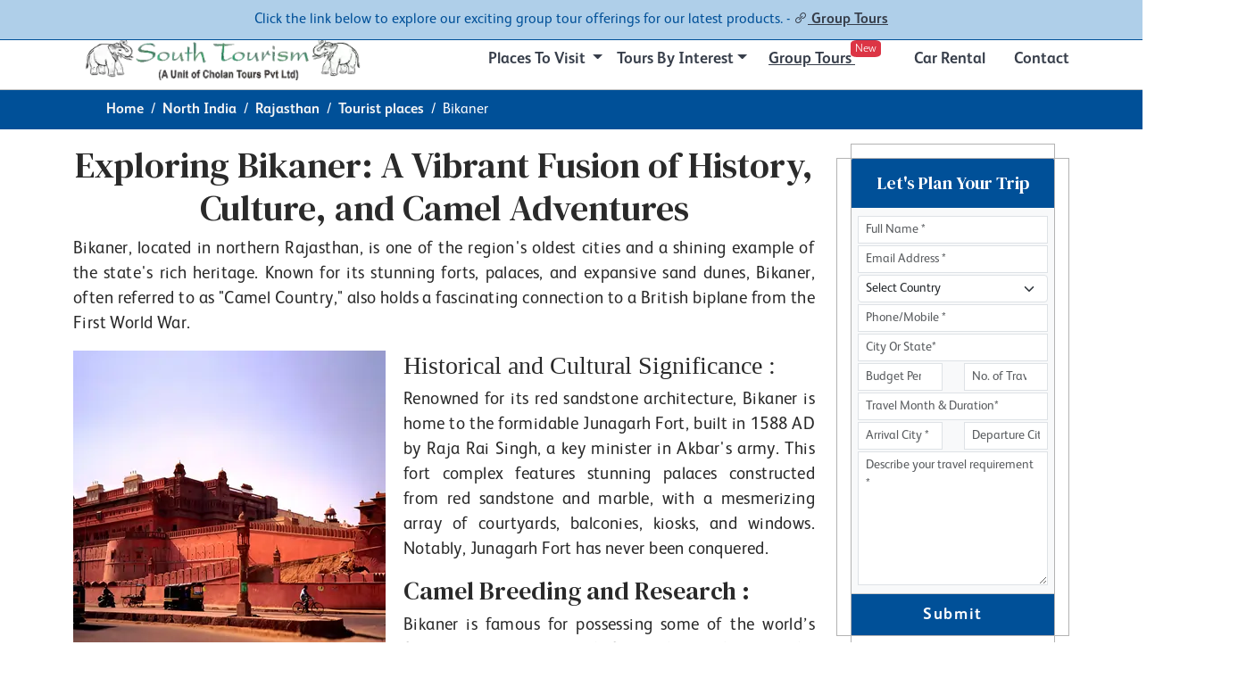

--- FILE ---
content_type: text/html; charset=utf-8
request_url: https://www.southtourism.in/northindia/rajasthan/tourist-places/bikaner.php
body_size: 17743
content:
        <!DOCTYPE html>
        <html lang="en">
        <meta http-equiv="Content-Type" content="text/html; charset=utf-8">
        <head>
        <meta name="robots" content="index, follow">
        <meta name="viewport" content="width=device-width, initial-scale=1">
        <link rel="sitemap" href="https://www.southtourism.in/sitemap.xml" type="application/xml" />
        <meta name="author" content="South Tourism">
        <!-- Favicon -->
        <link rel="apple-touch-icon" sizes="180x180" href="https://www.southtourism.in/fevicon/apple-touch-icon.png">
        <link rel="icon" type="image/png" sizes="32x32" href="https://www.southtourism.in/fevicon/favicon-32x32.png">
        <link rel="icon" type="image/png" sizes="192x192" href="https://www.southtourism.in/fevicon/android-chrome-192x192.png">
        <link rel="icon" type="image/png" sizes="16x16" href="https://www.southtourism.in//fevicon/favicon-16x16.png">
        <!-- Google Font -->
        <link rel="mask-icon" href="/fevicon/safari-pinned-tab.svg" color="#5bbad5">
        <meta name="theme-color" content="#005688"/>
        <meta name="geo.region" content="IN-TN" />
        <meta name="geo.placename" content="trichy" />
        <meta name="geo.position" content="10.787896;78.612407" />
        <meta name="ICBM" content="10.787896, 78.612407" />
        <meta name="msapplication-TileColor" content="#ffc40d">
        <meta name="msapplication-TileImage" content="/fevicon/mstile-144x144.png">
        <meta name="google-site-verification" content="tGTVZWQmPmZMy7_wptjoFY9V5B_mVLbmfSgJ-M8erqM" />
       <title>Bikaner Unveiled: Forts, Camel Safaris & Unique Treasures</title>
<meta name="title" content="Bikaner Unveiled: Forts, Camel Safaris & Unique Treasures">
<meta name="description"
    content="Explore Bikaner’s rich heritage: Junagarh Fort, Camel Breeding, Rat Temple, and more. Dive into history, culture, and camel adventures in Camel Country!">
<meta name="keywords" content="Bikaner, Junagarh Fort, Camel Breeding Bikaner, Rat Temple Deshnok, Lalgarh Palace ">
<meta name="twitter:title" content="Bikaner Unveiled: Forts, Camel Safaris & Unique Treasures">
<meta name="twitter:description"
    content="Explore Bikaner’s rich heritage: Junagarh Fort, Camel Breeding, Rat Temple, and more. Dive into history, culture, and camel adventures in Camel Country!">
<meta name="twitter:image" content="https://www.southtourism.in/assets/images/northindia/rajasthan/cities/biknr.webp">
<meta name="twitter:image:alt" content="bikaner - Rajasthan">
<meta property="og:type" content="website">
<meta property="og:title" content="Bikaner Unveiled: Forts, Camel Safaris & Unique Treasures">
<meta property="og:description"
    content="Explore Bikaner’s rich heritage: Junagarh Fort, Camel Breeding, Rat Temple, and more. Dive into history, culture, and camel adventures in Camel Country!">
<meta property="og:url"
    content="https://www.southtourism.in/northindia/rajasthan/tourist-places/bikaner.php">
<meta property="og:image" content="https://www.southtourism.in/assets/images/northindia/rajasthan/cities/biknr.webp">
<meta property="fb:app_id" content="1361226973955368">
<link rel="canonical" href="https://www.southtourism.in/northindia/rajasthan/tourist-places/bikaner.php" />
       <link media="screen" rel="stylesheet" href="https://www.southtourism.in/assets/css/main.css">
       <link media="screen" rel="stylesheet" href="https://www.southtourism.in/assets/css/nav.css">
       <link media="screen" rel="stylesheet" href="https://www.southtourism.in/assets/css/slick.css">
       <link media="screen" rel="stylesheet" href="https://www.southtourism.in/assets/css/line-awesome.min.css">
       <link media="screen" rel="stylesheet" href="https://www.southtourism.in/assets/css/templetour.css">
       <link media="screen" rel="stylesheet" href="https://www.southtourism.in/assets/css/itinerary.css">
       <link href="https://cdn.jsdelivr.net/npm/bootstrap@5.3.3/dist/css/bootstrap.min.css" rel="stylesheet" integrity="sha384-QWTKZyjpPEjISv5WaRU9OFeRpok6YctnYmDr5pNlyT2bRjXh0JMhjY6hW+ALEwIH" crossorigin="anonymous">
       <link rel="stylesheet" href="https://cdnjs.cloudflare.com/ajax/libs/bootstrap-datepicker/1.10.0/css/bootstrap-datepicker.min.css" integrity="sha512-34s5cpvaNG3BknEWSuOncX28vz97bRI59UnVtEEpFX536A7BtZSJHsDyFoCl8S7Dt2TPzcrCEoHBGeM4SUBDBw==" crossorigin="anonymous" referrerpolicy="no-referrer" />
        <style>.goog-te-banner-frame.skiptranslate {display: none !important;} body {top: 0px !important; }.goog-tooltip {display: none !important;}.goog-tooltip:hover {display: none !important;}.goog-text-highlight {background-color: transparent !important;border: none !important; box-shadow: none !important;}</style>
       <!-- Google Tag Manager -->
                <script>(function(w,d,s,l,i){w[l]=w[l]||[];w[l].push({'gtm.start':
                new Date().getTime(),event:'gtm.js'});var f=d.getElementsByTagName(s)[0],
                j=d.createElement(s),dl=l!='dataLayer'?'&l='+l:'';j.async=true;j.src=
                'https://www.googletagmanager.com/gtm.js?id='+i+dl;f.parentNode.insertBefore(j,f);
                })(window,document,'script','dataLayer','GTM-WR3SNX2J');</script>
                <!-- End Google Tag Manager -->
                <!-- Meta Pixel Code -->
                <script>
                !function(f,b,e,v,n,t,s)
                {if(f.fbq)return;n=f.fbq=function(){n.callMethod?
                n.callMethod.apply(n,arguments):n.queue.push(arguments)};
                if(!f._fbq)f._fbq=n;n.push=n;n.loaded=!0;n.version='2.0';
                n.queue=[];t=b.createElement(e);t.async=!0;
                t.src=v;s=b.getElementsByTagName(e)[0];
                s.parentNode.insertBefore(t,s)}(window, document,'script',
                'https://connect.facebook.net/en_US/fbevents.js');
                fbq('init', '6067738536656589');
                fbq('track', 'PageView');
                </script>
                <noscript><img height="1" width="1" style="display:none"
                src="https://www.facebook.com/tr?id=6067738536656589&ev=PageView&noscript=1"
                /></noscript>
                <!-- End Meta Pixel Code -->
       
        </head>
<body>
        <header class="header">
            <div class="container header-hide-content">
        <div class="d-flex align-items-center">
          <div class="ms-auto">
            <!-- Links -->
            <div class="nav nav-sm nav-y-0  d-sm-flex ml-sm-auto">
              <a class="nav-link p-1 text--base" href="https://www.southtourism.in/contact-us.php">Contacts</a>
              <a class="nav-link p-1 text--base" href="https://www.southtourism.in/about-us.php">About</a>
            </div>
            <!-- End Links -->
          </div>

          <!-- Language -->
          <!--div class="hs-unfold">
            <a class="js-hs-unfold-invoker dropdown-nav-link dropdown-toggle d-flex align-items-center" href="javascript:;" data-hs-unfold-options="{
                  &quot;target&quot;: &quot;#languageDropdown&quot;,
                  &quot;type&quot;: &quot;css-animation&quot;,
                  &quot;event&quot;: &quot;hover&quot;,
                  &quot;hideOnScroll&quot;: &quot;true&quot;
                 }" data-hs-unfold-target="#languageDropdown" data-hs-unfold-invoker=""><span class="text-body">Language</span>
            </a>

            <div id="languageDropdown" class="hs-unfold-content dropdown-menu hs-unfold-content-initialized hs-unfold-css-animation animated hs-unfold-hidden" data-hs-target-height="295.156" data-hs-unfold-content="" data-hs-unfold-content-animation-in="slideInUp" data-hs-unfold-content-animation-out="fadeOut" style="animation-duration: 300ms;">
              <a class="dropdown-item active eng" href="#" onclick="doGTranslate('en|en');return false;">English</a>
                    <a class="dropdown-item french" href="#" onclick="doGTranslate('en|fr');return false;">France</a>
                    <a class="dropdown-item germany" href="#" onclick="doGTranslate('en|de');return false;">Germany</a>
                    <a class="dropdown-item italy" href="#" onclick="doGTranslate('en|it');return false;">itally</a>
                    <a class="dropdown-item spain" href="#" onclick="doGTranslate('en|es');return false;">Spanish</a>
                    <a class="dropdown-item dutch " href="#" onclick="doGTranslate('en|nl');return false;">Dutch</a>
                    <a class="dropdown-item port" href="#" onclick="doGTranslate('en|pt');return false;">Portuguese</a>
            </div>
          </div-->

          
          <!-- End Language -->
        </div>
      </div>
    <div class="header__bottom">
        <div class="container">
            <nav class="navbar navbar-expand-xl p-0 align-items-center">
                <!-- Logo START -->
            <a class="site-logo site-title" href="https://www.southtourism.in/index.php">
            <img class="" style="width: 100%;height: auto;" src="https://www.southtourism.in/assets/images/logo/logo-st.webp" alt="South Tourism Logo">      
            </a>
            <!-- Logo END -->

                <!-- <a class="site-logo site-title" href="#"><img src="assets/images/logo_icon/logo.png" alt="logo"></a> -->
                <!-- Responsive navbar toggler -->
            <button class="navbar-toggler ms-auto fs--12px" type="button" data-bs-toggle="collapse" data-bs-target="#navbarCollapse" aria-controls="navbarCollapse" aria-expanded="false" aria-label="Toggle navigation">
            <span class="text-body h6 d-none d-sm-inline-block">Menu</span>
            <span class="navbar-toggler-icon"></span>
            </button>

                <div class="collapse navbar-collapse" id="navbarCollapse">
                    <ul class="navbar-nav main-menu ms-auto">
                        <li class="nav-item dropdown dropdown-hover position-static">
          <a data-mdb-dropdown-init class="nav-link dropdown-toggle" href="#" id="navbarDropdown" role="button"
            data-mdb-toggle="dropdown" aria-expanded="false">
           Places to Visit
          </a>
          <!-- Dropdown menu -->
          <div class="dropdown-menu mega-menu" aria-labelledby="navbarDropdown">
                                    <div class="container">
                                        <div class="row my-4">
                                            <div class="col-md-6 col-lg-2 mb-3 mb-lg-0">
                                                <span class="d-block h5 fw-bold"><a
                                                        href="https://www.southtourism.in/kerala/index.php">Kerala</a></span>
                                                <div class="list-group list-group-flush">
                                                    <a href="https://www.southtourism.in/kerala/temples/index.php"
                                                        class="list-group-item list-group-item-action">Temples</a>
                                                    <a href="https://www.southtourism.in/kerala/monuments/index.php"
                                                        class="list-group-item list-group-item-action">Monuments</a>
                                                    <a href="https://www.southtourism.in/kerala/tourist-places/index.php"
                                                        class="list-group-item list-group-item-action">Top
                                                        Cities</a>
                                                    <a href="https://www.southtourism.in/kerala/beaches/index.php"
                                                        class="list-group-item list-group-item-action">Beaches</a>
                                                    <a href="https://www.southtourism.in/kerala/festivals/index.php"
                                                        class="list-group-item list-group-item-action">Festivals</a>
                                                    <a href="https://www.southtourism.in/kerala/artforms/index.php"
                                                        class="list-group-item list-group-item-action">Art &
                                                        Culture</a>
                                                    <a href="https://www.southtourism.in/kerala/hill-stations/index.php"
                                                        class="list-group-item list-group-item-action">Hill
                                                        Stations</a>
                                                    <a href="https://www.southtourism.in/kerala/adventure-tour/index.php"
                                                        class="list-group-item list-group-item-action">Adventure
                                                        Tour</a>
                                                    <a href="https://www.southtourism.in/kerala/tourist-attractions/index.php"
                                                        class="list-group-item list-group-item-action">Attractions</a>
                                                    <a href="https://www.southtourism.in/kerala/wildlife/index.php"
                                                        class="list-group-item list-group-item-action">Wildlife</a>
                                                </div>
                                            </div>
                                            <div class="col-md-6 col-lg-2 mb-3 mb-lg-0">
                                                <span class="d-block h5 fw-bold"><a
                                                        href="https://www.southtourism.in/tamilnadu/index.php">
                                                        Tamil Nadu</a></span>
                                                <div class="list-group list-group-flush">
                                                    <a href="https://www.southtourism.in/tamilnadu/temples/index.php"
                                                        class="list-group-item list-group-item-action">Temples</a>
                                                    <a href="https://www.southtourism.in/tamilnadu/monuments/index.php"
                                                        class="list-group-item list-group-item-action">Monuments</a>
                                                    <a href="https://www.southtourism.in/tamilnadu/tourist-places/index.php"
                                                        class="list-group-item list-group-item-action">Top
                                                        Cities</a>
                                                    <a href="https://www.southtourism.in/tamilnadu/tourist-attractions/index.php"
                                                        class="list-group-item list-group-item-action">Tourist
                                                        Attractions</a>
                                                    <a href="https://www.southtourism.in/tamilnadu/festivals/index.php"
                                                        class="list-group-item list-group-item-action">Festivals</a>
                                                    <a href="https://www.southtourism.in/tamilnadu/artforms.php"
                                                        class="list-group-item list-group-item-action">Artforms</a>
                                                </div>
                                            </div>
                                            <div class="col-md-6 col-lg-2 mb-3 mb-md-0">
                                                <span class="d-block h5 fw-bold">
                                                    <a
                                                        href="https://www.southtourism.in/karnataka/index.php">Karnataka</a></span>
                                                <div class="list-group list-group-flush">
                                                    <a href="https://www.southtourism.in/karnataka/temples/index.php"
                                                        class="list-group-item list-group-item-action">Temples</a>
                                                    <a href="https://www.southtourism.in/karnataka/monuments/index.php"
                                                        class="list-group-item list-group-item-action">Monuments</a>
                                                    <a href="https://www.southtourism.in/karnataka/tourist-places/index.php"
                                                        class="list-group-item list-group-item-action">Popular
                                                        Cities</a>
                                                    <a href="https://www.southtourism.in/karnataka/beaches/index.php"
                                                        class="list-group-item list-group-item-action">Beaches</a>
                                                    <a href="https://www.southtourism.in/karnataka/hill-stations/index.php"
                                                        class="list-group-item list-group-item-action">Hill
                                                        Stations</a>
                                                    <a href="https://www.southtourism.in/karnataka/tourist-attractions/index.php"
                                                        class="list-group-item list-group-item-action">Attractions</a>
                                                    <a href="https://www.southtourism.in/karnataka/festivals/index.php"
                                                        class="list-group-item list-group-item-action">Festivals</a>
                                                    <a href="https://www.southtourism.in/karnataka/artforms.php"
                                                        class="list-group-item list-group-item-action">Art &
                                                        Culture</a>
                                                    <a href="https://www.southtourism.in/karnataka/wildlife/index.php"
                                                        class="list-group-item list-group-item-action">Wildlifes</a>
                                                    <a href="https://www.southtourism.in/karnataka/adventure-tour/index.php"
                                                        class="list-group-item list-group-item-action">Adventure</a>
                                                </div>
                                            </div>
                                            <div class="col-md-6 col-lg-2">
                                                <span class="d-block h5 fw-bold">
                                                    <a
                                                        href="https://www.southtourism.in/pondicherry/index.php">Pondicherry</a></span>
                                                <div class="list-group list-group-flush">
                                                    <a href="https://www.southtourism.in/pondicherry/temples/index.php"
                                                        class="list-group-item list-group-item-action">Temples</a>
                                                    <a href="https://www.southtourism.in/pondicherry/monuments/index.php"
                                                        class="list-group-item list-group-item-action">Monuments</a>
                                                    <a href="https://www.southtourism.in/pondicherry/tourist-places/index.php"
                                                        class="list-group-item list-group-item-action">Top
                                                        Cities</a>
                                                    <a href="https://www.southtourism.in/pondicherry/tourist-attractions/index.php"
                                                        class="list-group-item list-group-item-action">Tourist
                                                        Attractions</a>
                                                    <a href="https://www.southtourism.in/pondicherry/festivals/index.php"
                                                        class="list-group-item list-group-item-action">Festivals</a>
                                                    <a href="https://www.southtourism.in/pondicherry/artforms/index.php"
                                                        class="list-group-item list-group-item-action">Artforms</a>
                                                </div>
                                            </div>
                                            <div class="col-md-6 col-lg-2">
                                                <span class="d-block h5 fw-bold">
                                                    <a href="https://www.southtourism.in/andrapradesh/index.php">Andhra
                                                        Pradesh</a></span>
                                                <div class="list-group list-group-flush">
                                                    <a href="https://www.southtourism.in/andrapradesh/temples/index.php"
                                                        class="list-group-item list-group-item-action">Temples</a>
                                                    <a href="https://www.southtourism.in/andrapradesh/tourist-attractions/index.php"
                                                        class="list-group-item list-group-item-action">Attractions</a>
                                                    <a href="https://www.southtourism.in/andrapradesh/wildlife/index.php"
                                                        class="list-group-item list-group-item-action">Wildlifes
                                                    </a>
                                                    <a href="https://www.southtourism.in/andrapradesh/adventure-tour/index.php"
                                                        class="list-group-item list-group-item-action">Adventure
                                                        Tours</a>
                                                    <a href="https://www.southtourism.in/andrapradesh/hill-stations/index.php"
                                                        class="list-group-item list-group-item-action">Hill
                                                        Stations</a>
                                                    <a href="https://www.southtourism.in/andrapradesh/monuments/index.php"
                                                        class="list-group-item list-group-item-action">Monuments</a>
                                                    <a href="https://www.southtourism.in/andrapradesh/tourist-places/index.php"
                                                        class="list-group-item list-group-item-action">Top
                                                        Places</a>
                                                    <a href="https://www.southtourism.in/andrapradesh/artforms/index.php"
                                                        class="list-group-item list-group-item-action">Artforms</a>
                                                    <a href="https://www.southtourism.in/andrapradesh/beaches/index.php"
                                                        class="list-group-item list-group-item-action">Beaches</a>
                                                    <a href="https://www.southtourism.in/andrapradesh/festivals/index.php"
                                                        class="list-group-item list-group-item-action">Festivals</a>
                                                </div>
                                            </div>
                                            <div class="col-md-6 col-lg-2">
                                                <span class="d-block h5 fw-bold">
                                                    <a href="https://www.southtourism.in/telangana/index.php">Telangana</a></span>
                                                <div class="list-group list-group-flush">
                                                    <a href="https://www.southtourism.in/telangana/temples/index.php"
                                                        class="list-group-item list-group-item-action">Temples</a>
                                                    <a href="https://www.southtourism.in/telangana/city-guide/index.php"
                                                        class="list-group-item list-group-item-action">Cities</a>
                                                    <a href="https://www.southtourism.in/telangana/monuments/index.php"
                                                        class="list-group-item list-group-item-action">Monuments
                                                    </a>
                                                    <a href="https://www.southtourism.in/telangana/wildlife/index.php"
                                                        class="list-group-item list-group-item-action">Wildlifes</a>
                                                    <a href="https://www.southtourism.in/telangana/tourist-attractions/index.php"
                                                        class="list-group-item list-group-item-action">Attractions</a>
                                                    <a href="https://www.southtourism.in/telangana/festivals/index.php"
                                                        class="list-group-item list-group-item-action">Festivals</a>
                                                    <a href="https://www.southtourism.in/telangana/artforms/index.php"
                                                        class="list-group-item list-group-item-action">Artforms</a>
                                                    <a href="https://www.southtourism.in/telangana/adventure-tour/index.php"
                                                        class="list-group-item list-group-item-action">Adventure
                                                        Tour</a>
                                                    <a href="https://www.southtourism.in/telangana/tourist-places/index.php"
                                                        class="list-group-item list-group-item-action">Tourist
                                                        Places</a>
                                                </div>
                                            </div>
                                        </div>
                                    </div>
                                </div>
        </li>
                        <li class="nav-item dropdown dropdown-hover dropdown-fullwidth position-static">
                        <a class="nav-link dropdown-toggle" href="#" role="button" data-bs-toggle="dropdown" aria-expanded="false"> Tours By Interest</a>
                        <div class="dropdown-menu mega-menu" aria-labelledby="megaMenuDropdown">
                                    <div class="container">
                                        <div class="row g-3 p-3">
                                            <div class="col-lg-2 destination-column pt-2">
                                                <span class="d-block h5">By Destination </span>
                                                <ul class="list-group list-group-flush">
                                                    <li class="list-group-item"><a
                                                            href="https://www.southtourism.in/holiday-packages/tamilnadu-tours.php"
                                                            class="h1 fs--16px">Tamil Nadu Tours</a></li>
                                                    <li class="list-group-item"><a
                                                            href="https://www.southtourism.in/holiday-packages/kerala-holidays.php"
                                                            class="h1 fs--16px">Kerala Tours</a></li>
                                                    <li class="list-group-item"><a
                                                            href="https://www.southtourism.in/holiday-packages/karnataka-tours.php"
                                                            class="h1 fs--16px">Karnataka Tours</a></li>
                                                    <li class="list-group-item"><a
                                                            href="https://www.southtourism.in/holiday-packages/maharashtra-tours.php"
                                                            class="h1 fs--16px">Maharastra Tours</a></li>
                                                    <li class="list-group-item"><a
                                                            href="https://www.southtourism.in/holiday-packages/andaman-tour-packages.php"
                                                            class="h1 fs--16px">Andaman Tours</a></li>
                                                    <li class="list-group-item"><a
                                                            href="https://www.southtourism.in/holiday-packages/gujarat/index.php"
                                                            class="h1 fs--16px">Gujarat Tours</a></li>
                                                    <li class="list-group-item"><a
                                                            href="https://www.southtourism.in/holiday-packages/kashmir/index.php"
                                                            class="h1 fs--16px">Kashmir Tours</a></li>
                                                    <li class="list-group-item"><a
                                                            href="https://www.southtourism.in/holiday-packages/delhi/index.php"
                                                            class="h1 fs--16px">Delhi Tours</a></li>
                                                    <li class="list-group-item"><a
                                                            href="https://www.southtourism.in/holiday-packages/ladakh/index.php"
                                                            class="h1 fs--16px">ladakh Tours</a></li>
                                                    <li class="list-group-item"><a
                                                            href="https://www.southtourism.in/holiday-packages/rajasthan/index.php"
                                                            class="h1 fs--16px">Rajasthan Tours</a></li>
                                                </ul>
                                            </div>
                                            <div class="col-lg-2 pt-2">
                                                <span><a
                                                        href="https://www.southtourism.in/holiday-packages/temple-tour/index.php"><i
                                                            class="las la-gopuram"></i> Temple Tours</a></span>
                                                <div class="list-group list-group-flush">
                                                    <a class="list-group-item list-group-item-action"
                                                        href="https://www.southtourism.in/holiday-packages/divya-desam-tours/index.php">Divya
                                                        Desam Tours</a>
                                                    <a class="list-group-item list-group-item-action"
                                                        href="https://www.southtourism.in/jyotirlinga.php">Jyotirlinga
                                                        Yatra</a>
                                                    <a class="list-group-item list-group-item-action"
                                                        href="https://www.southtourism.in/holiday-packages/temple-tour-of-south-kashi-rameshwaram.php">Temple
                                                        Tour Of South Kashi</a>
                                                    <!-- <a class="list-group-item list-group-item-action" href="https://www.southtourism.in/holiday-packages/templeandbeach-tour-rameshwaram-kanyakumari-kovalam.php">Temple and Beach Tour in south india</a>
                                                       <a class="list-group-item list-group-item-action" href="https://www.southtourism.in/holiday-packages/tirupathi-with-mahabalipuram.php">Tirupathi with Mahabalipuram</a> -->
                                                    <a class="list-group-item list-group-item-action"
                                                        href="https://www.southtourism.in/holiday-packages/temple-tour-tirupati-balaji-darshan.php">Tirumala
                                                        tirupati trip</a>
                                                    <a class="list-group-item list-group-item-action"
                                                        href="https://www.southtourism.in/holiday-packages/temple-tour/arupadai-veedu-murugan-temples.php">Arupadai
                                                        Veedu Tour</a>
                                                    <a class="list-group-item list-group-item-action"
                                                        href="https://www.southtourism.in/holiday-packages/navagraha-temple-tour.php">Navagraha
                                                        Temple Tour</a>
                                                    <a class="list-group-item list-group-item-action"
                                                        href="https://www.southtourism.in/holiday-packages/tamilnadu-pilgrimage-tour.php">Tamilnadu
                                                        Pilgrimage Tour</a>
                                                </div>
                                            </div>
                                            <div class="col-lg-2 pt-2">
                                                <span>
                                                    <a
                                                        href="https://www.southtourism.in/holiday-packages/honeymoon-tour/index.php"><i
                                                            class="las la-heart"></i> Honeymoon Tours</a></span>
                                                <div class="list-group list-group-flush">
                                                    <a class="list-group-item list-group-item-action"
                                                        href="https://www.southtourism.in/holiday-packages/honeymoon-to-alleppey-backwater.php">Honeymoon
                                                        To Alleppey Backwater</a>
                                                    <a class="list-group-item list-group-item-action"
                                                        href="https://www.southtourism.in/holiday-packages/honeymoon-to-munnar.php">Honeymoon
                                                        To Munnar</a>
                                                    <a class="list-group-item list-group-item-action"
                                                        href="https://www.southtourism.in/holiday-packages/honeymoon-tour-of-munnar.php">Honeymoon
                                                        Reminiscences of Munnar</a>
                                                    <a class="list-group-item list-group-item-action"
                                                        href="https://www.southtourism.in/holiday-packages/enhancing-kerala-on-honeymoon.php">Enhancing
                                                        Kerala On Honeymoon</a>
                                                    <a class="list-group-item list-group-item-action"
                                                        href="https://www.southtourism.in/holiday-packages/romantic-hills-honeymoon-tour.php">Honeymoon
                                                        Tour to Hill and Backwater</a>
                                                    <a class="list-group-item list-group-item-action"
                                                        href="https://www.southtourism.in/holiday-packages/cochin-munnar-thekkady-alleppey-cochin-5-days-honeymoon-tour-26.php">Honeymoon
                                                        To Paradise</a>
                                                    <!-- <a class="list-group-item list-group-item-action" href="https://www.southtourism.in/holiday-packages/honeymoon-tour/kerala-honeymoon-trip.php">Honeymoon Memories Of Kerala</a>
                                                         <a class="list-group-item list-group-item-action" href="https://www.southtourism.in/holiday-packages/relax-in-backwater-on-honeymoon.php">Relax in Backwater On Honeymoon</a>
                                                         <a class="list-group-item list-group-item-action" href="https://www.southtourism.in/holiday-packages/cochin-munnar-thekkady-alleppey-houseboat-5-days-honeymoon-tour-24.php">Celebratory Trip to Kerala on Honeymoon</a> -->
                                                </div>
                                            </div>
                                            <div class="col-lg-2 pt-2">
                                                <span><a
                                                        href="https://www.southtourism.in/holiday-packages/hill-station-tour/index.php"><i
                                                            class="las la-mountain"></i> Hillstation Tours</a></span>
                                                <div class="list-group list-group-flush">
                                                    <a class="list-group-item list-group-item-action"
                                                        href="https://www.southtourism.in/holiday-packages/the-queen-hill-ooty.php">Tour
                                                        To Queen Of Hills</a>
                                                    <a class="list-group-item list-group-item-action"
                                                        href="https://www.southtourism.in/holiday-packages/hill-backwaters.php">Hill
                                                        and Backwater</a>
                                                    <a class="list-group-item list-group-item-action"
                                                        href="https://www.southtourism.in/holiday-packages/tour-to-cochin-and-munnar.php">Tour
                                                        To Cochin And Munnar</a>
                                                    <a class="list-group-item list-group-item-action"
                                                        href="https://www.southtourism.in/holiday-packages/honeymoon-tour-secenic-hills.php">Hill
                                                        Tour To Kerala</a>
                                                    <a class="list-group-item list-group-item-action"
                                                        href="https://www.southtourism.in/holiday-packages/beauty-of-coorg.php">Beauty
                                                        Of Coorg</a>
                                                    <a class="list-group-item list-group-item-action"
                                                        href="https://www.southtourism.in/holiday-packages/wayanad-tour.php">Wayanad
                                                        Tour</a>
                                                    <a class="list-group-item list-group-item-action"
                                                        href="https://www.southtourism.in/holiday-packages/mysore-and-coorg-tour.php">Mysore
                                                        And Coorg Tour</a>

                                                </div>


                                            </div>
                                            <div class="col-lg-2 pt-2">
                                                <span>
                                                    <a
                                                        href="https://www.southtourism.in/holiday-packages/wildlife-tour/index.php"><i
                                                            class="las la-swimmer"></i> Wildlife Tours</a></span>
                                                <div class="list-group list-group-flush">
                                                    <a class="list-group-item list-group-item-action"
                                                        href="https://www.southtourism.in/holiday-packages/wildlife-tour/breathtaking-kerala.php">Breathtaking
                                                        Kerala</a>
                                                    <a class="list-group-item list-group-item-action"
                                                        href="https://www.southtourism.in/holiday-packages/wildlife-tour/hills-spicy.php">Spicy
                                                        Hills</a>
                                                    <a class="list-group-item list-group-item-action"
                                                        href="https://www.southtourism.in/holiday-packages/wildlife-tour/enchanting-south-tour.php">Enchanting
                                                        South Tour</a>
                                                    <a class="list-group-item list-group-item-action"
                                                        href="https://www.southtourism.in/holiday-packages/wildlife-tour/hike-relax.php">Hike
                                                        Relax</a>
                                                </div>
                                            </div>
                                            <div class="col-lg-2 pt-2">
                                                <span>
                                                    <a class="fw-bold"><i class="las la-umbrella-beach"></i> Travel By
                                                        Themes</a></span>
                                                <div class="list-group list-group-flush">
                                                    <a class="fw-bold"
                                                        href="https://www.southtourism.in/holiday-packages/family-tour/index.php">
                                                        Family Tours</a>
                                                    <a class="fw-bold"
                                                        href="https://www.southtourism.in/holiday-packages/cultural-tour.php">
                                                        Cultural Tours</a>
                                                    <a class="fw-bold"
                                                        href="https://www.southtourism.in/holiday-packages/house-boat-holidays.php">House
                                                        Boat Holidays</a>
                                                    <a class="fw-bold"
                                                        href="https://www.southtourism.in/holiday-packages/friends-group-tours.php">Friends
                                                        Group Tour</a>
                                                    <a class="fw-bold"
                                                        href="https://www.southtourism.in/holiday-packages/weekend-getaways/index.php">Weekend
                                                        Getaways</a>

                                                </div>
                                            </div>
                                        </div>
                                        <div class="row px-3 py-0">
                                            <div class="col-12 col-lg-9">
                                                <ul class="list-inline mt-3">
                                                    <li class="list-inline-item">Travel tags:</li>
                                                    <li class="list-inline-item"><a
                                                            href="https://www.southtourism.in/holiday-packages/deals/honeymoon-tours.php"
                                                            class="btn btn-sm btn-primary-soft">Honeymoon</a></li>
                                                    <li class="list-inline-item"><a
                                                            href="https://www.southtourism.in/holiday-packages/deals/houseboat-tours.php"
                                                            class="btn btn-sm btn-info-soft">Houseboat</a></li>
                                                    <li class="list-inline-item"><a
                                                            href="https://www.southtourism.in/holiday-packages/deals/hillstation-tours.php"
                                                            class="btn btn-sm btn-warning-soft">Hillstation</a></li>
                                                    <li class="list-inline-item"><a
                                                            href="https://www.southtourism.in/holiday-packages/wildlife-tour/index.php"
                                                            class="btn btn-sm btn-success-soft">Wildlife</a></li>
                                                    <li class="list-inline-item"><a
                                                            href="https://www.southtourism.in/holiday-packages/deals/temple-tours.php"
                                                            class="btn btn-sm btn-danger-soft">Temples</a></li>
                                                    <li class="list-inline-item"><a
                                                            href="https://www.southtourism.in/holiday-packages/family-tour.php"
                                                            class="btn btn-sm btn-info-soft">Family</a></li>
                                                    <li class="list-inline-item"><a
                                                            href="https://www.southtourism.in/holiday-packages/cultural-tour.php"
                                                            class="btn btn-sm btn-primary-soft">Cultural</a></li>
                                                    <li class="list-inline-item"><a
                                                            href="https://www.southtourism.in/holiday-packages/friends-group-tours.php"
                                                            class="btn btn-sm btn-success-soft">Friends</a></li>
                                                </ul>
                                            </div>
                                            <div class="col-12 col-lg-3">
                                                <div class="float-end d-none d-lg-block">
                                                    <a class="tour-detail-btn gap-2 d-flex btn-sm rounded-2" href="https://www.southtourism.in/holiday-packages/index.php">
                                                    <div>View All</div>
                                                    <div class="bi bi-arrow-right"></div>
                                                    </a>
                                                </div>
                                                <div class="d-lg-none d-md-block">
                                                    <a class="tour-detail-btn btn-sm w-100 justify-content-center gap-2 d-flex rounded-2" href="https://www.southtourism.in/holiday-packages/index.php">
                                                    <div>View All</div>
                                                    <div class="bi bi-arrow-right"></div>
                                                    </a>
                                                </div>
                                            </div>
                                        </div>
                                    </div>
                                </div>
                    </li>
                    <li><a class="text-decoration-underline " data-label="new" href="https://www.southtourism.in/group-tour">Group Tours <span class="bg-danger ms-2 mx-lg-0 smaller ribbon">new</span></a></li>
                        <li><a href="https://www.southtourism.in/transport/index.php">Car Rental</a></li>
                        
                        <li><a href="https://www.southtourism.in/contact-us.php">Contact</a></li>
                    </ul>
                    
                </div>
            </nav>
        </div>
    </div>
</header>

    <div class="main-wrapper">
<div class="menubottomkv"></div>
<section>
 <div class="container-fluid st-blue">
    <div class="row">
        <div class="offset-0 offset-lg-1">
            <nav class="breadcrumb" aria-label="breadcrumb">
                <ol class="breadcrumb">
                    <li class="breadcrumb-item"><a href="https://www.southtourism.in/index.php">Home</a>
                    </li>
                    <li class="breadcrumb-item"><a
                            href="https://www.southtourism.in/northindia/index.php">North India</a></li>
                    <li class="breadcrumb-item"><a
                            href="https://www.southtourism.in/northindia/rajasthan/index.php">Rajasthan</a>
                    </li>
                    <li class="breadcrumb-item"><a
                            href="https://www.southtourism.in/northindia/rajasthan/tourist-places/index.php">Tourist
                            places</a></li>
                    <li class="breadcrumb-item active" aria-current="page">Bikaner</li>
                </ol>
            </nav>
        </div>
    </div>
 </div>
    <script type="application/ld+json">
    {
        "@context": "https://schema.org",
        "@type": "BreadcrumbList",
        "itemListElement": [{"@type": "ListItem","position": 1,"name": "Home","item": "https://www.southtourism.in/index.php"},
            {"@type": "ListItem","position": 2,"name": "North India","item": "https://www.southtourism.in/northindia/index.php"},
            {"@type": "ListItem","position": 3,"name": "Rajasthan","item": "https://www.southtourism.in/northindia/rajasthan/index.php"},
            {"@type": "ListItem","position": 4,"name": "Tourist Places","item": "https://www.southtourism.in/northindia/rajasthan/tourist-places/index.php" },
            {"@type": "ListItem","position": 5,"name": "Bikaner","item": "https://www.southtourism.in/northindia/rajasthan/tourist-places/bikaner.php"}
        ]
    }
    </script>
</section>
<section class="pt-3">
    <div class="container">
        <div class="row sticky_content">
            <div class="col-md-9 col-sm-12 col-lg-9 pagefont">
                <h1 class="text-center"><span> Exploring Bikaner: A Vibrant Fusion of History, Culture, and Camel
                        Adventures</span></h1>
                <p>Bikaner, located in northern Rajasthan, is one of the region's
                    oldest cities and a shining example of the state's rich heritage. Known for its stunning
                    forts, palaces, and expansive sand dunes, Bikaner, often referred to as "Camel Country,"
                    also holds a fascinating connection to a British biplane from the First World War. </p>
                <img src="https://www.southtourism.in/assets/images/northindia/rajasthan/cities/bikner.webp"
                    alt="Bikaner City Tourist Places" class="img-responsive image-left" itemprop="image">
                <div class="h3 fw-medium" style="font-family: 'Playfair Display', serif;">Historical and Cultural
                    Significance :</div>
                <p>Renowned for its red sandstone architecture, Bikaner is home to the
                    formidable Junagarh Fort, built in 1588 AD by Raja Rai Singh, a key minister in Akbar's
                    army. This fort complex features stunning palaces constructed from red sandstone and
                    marble, with a mesmerizing array of courtyards, balconies, kiosks, and windows. Notably,
                    Junagarh Fort has never been conquered. </p>
                <h3>Camel Breeding and Research :</h3>
                <p>Bikaner is famous for possessing some of the world’s finest camels,
                    always ready for a ride. It is home to the largest camel breeding and research center in
                    the world. The National Research Centre for Camel, just 8 km from the city center, is
                    Asia’s only exclusive camel breeding and research facility, managed by the Indian
                    government over 2,000 acres. </p>
                <h3>Unique Attractions :</h3>
                <p>For many Europeans and Americans, the Rat Temple, or Karni Mata
                    Temple in Deshnok, comes as a cultural shock because it provides food for rats. This
                    site is not for the faint-hearted but offers a unique cultural experience. </p>
                <p>The majestic Lalgarh Palace and Museum, made of red sandstone and
                    envisioned in 1902 by Sir Swinton Jacob, incorporates elements of European, Rajput, and
                    Islamic architecture. The Laxmi Niwas Palace, once the residence of Maharaja Ganga Singh
                    and designed by Sir Samuel Swinton Jacob between 1898 and 1902, showcases the
                    Indo-Saracenic architectural style and now serves as a luxury hotel for both domestic
                    and international guests. </p>
                <h3>Museums and Heritage :</h3>
                <p>Bikaner’s premier museum, the Ganga Government Museum, houses an
                    extensive collection from Early Gupta and Harappan civilizations. It boasts sections
                    dedicated to Rajput weaponry, artwork, crafts, carpets, pottery, and ancient coins,
                    providing a deep dive into the region's rich history. </p>
                <h3>Climatic Conditions :</h3>
                <p>The best time to visit Bikaner, like much of Rajasthan, is from
                    October to March. The Camel Festival in January is particularly noteworthy, drawing
                    visitors from all over the world. </p>

                <h3>Travel Information :</h3>
                <p><strong>Rail :</strong> Lalgarh Railway Junction and Bikaner Junction are conveniently
                    located near the urban center. </p>
                <p><strong>Air :</strong> Nal Airport, the closest airport, is just 13 km from Bikaner,
                    while Jodhpur Airport is 250 km away. </p>
                <p><strong>Road :</strong> Bikaner's roads are relatively smooth, and travel by tongas and
                    autorickshaws offers a unique local experience. </p>
                <h3>FAQs :</h3>
                <div class="accordion accordion-flush" id="accordionFaqs">
                    <!-- FAQ 1 -->
                    <div class="accordion-item">
                        <h2 class="accordion-header">
                            <button class="accordion-button shadow-0" type="button" data-bs-toggle="collapse"
                                data-bs-target="#faqs-collapseOne" aria-expanded="true"
                                aria-controls="faqs-collapseOne">
                                What is the best time to visit Bikaner?
                            </button>
                        </h2>
                        <div id="faqs-collapseOne" class="accordion-collapse collapse show"
                            data-bs-parent="#accordionFaqs">
                            <div class="accordion-body bg-secondary-subtle">
                                The best time to visit Bikaner is from October to March, with the
                                Camel Festival in January being a highlight.
                            </div>
                        </div>
                    </div>
                    <!-- FAQ 2 -->
                    <div class="accordion-item">
                        <h2 class="accordion-header">
                            <button class="accordion-button collapsed shadow-0" type="button" data-bs-toggle="collapse"
                                data-bs-target="#faqs-collapseTwo" aria-expanded="false"
                                aria-controls="faqs-collapseTwo">
                                How can I reach Bikaner by air?
                            </button>
                        </h2>
                        <div id="faqs-collapseTwo" class="accordion-collapse collapse" data-bs-parent="#accordionFaqs">
                            <div class="accordion-body bg-secondary-subtle">
                                The closest airport is Nal Airport, 13 km from Bikaner, while
                                Jodhpur Airport is 250 km away.
                            </div>
                        </div>
                    </div>
                    <!-- FAQ 3-->
                    <div class="accordion-item">
                        <h2 class="accordion-header">
                            <button class="accordion-button collapsed shadow-0" type="button" data-bs-toggle="collapse"
                                data-bs-target="#faqs-collapseThree" aria-expanded="false"
                                aria-controls="faqs-collapseThree">
                                What are the main attractions in Bikaner?
                            </button>
                        </h2>
                        <div id="faqs-collapseThree" class="accordion-collapse collapse"
                            data-bs-parent="#accordionFaqs">
                            <div class="accordion-body bg-secondary-subtle">
                                Key attractions include Junagarh Fort, Lalgarh Palace and Museum,
                                Laxmi Niwas Palace, the Karni Mata Temple, and the National Research Centre for Camel.
                            </div>
                        </div>
                    </div>
                    <!-- FAQ 4-->
                    <div class="accordion-item">
                        <h2 class="accordion-header">
                            <button class="accordion-button collapsed shadow-0" type="button" data-bs-toggle="collapse"
                                data-bs-target="#faqs-collapseFour" aria-expanded="false"
                                aria-controls="faqs-collapseFour">
                                Is Bikaner a good destination for camel-related activities?
                            </button>
                        </h2>
                        <div id="faqs-collapseFour" class="accordion-collapse collapse" data-bs-parent="#accordionFaqs">
                            <div class="accordion-body bg-secondary-subtle">
                                Yes, Bikaner is known as "Camel Country" and is home to the largest
                                camel breeding and research center in the world.
                            </div>
                        </div>
                    </div>
                    <!-- FAQ 5-->
                    <div class="accordion-item">
                        <h2 class="accordion-header">
                            <button class="accordion-button collapsed shadow-0" type="button" data-bs-toggle="collapse"
                                data-bs-target="#faqs-collapseFive" aria-expanded="false"
                                aria-controls="faqs-collapseFive">
                                What can I expect to see at the Ganga Government Museum?
                            </button>
                        </h2>
                        <div id="faqs-collapseFive" class="accordion-collapse collapse" data-bs-parent="#accordionFaqs">
                            <div class="accordion-body bg-secondary-subtle">
                                The Ganga Government Museum houses collections from Early Gupta and
                                Harappan civilizations, Rajput weaponry, artwork, crafts, carpets, pottery, and ancient
                                coins.
                            </div>
                        </div>
                    </div>
                </div>
            </div>
            <div class="col-md-3 col-sm-12 col-lg-3">
                <div class="sidebar_fixed">
                    <div class="card rounded page-img border-0 p-3 bg-transparent" id="card_enquiry_form">
    <div class="card-header st-blue p-3 border-0">
        <h2 class="card-title text-center h5 mb-0 text-white">Let's Plan Your Trip</h2>
    </div>
    
        <form action="https://www.southtourism.in/enquiry.php" name="form_enquiry" id="form_enquiry" method="post" data-valid="true">
                    <div class="card-body p-2 bg-body-tertiary" id="toggle_text">
<input type="hidden" name="referral" id="referral" value="https://www.southtourism.in/northindia/rajasthan/tourist-places/bikaner.php ">
<div class="form-control-plaintext p-0">
    <input type="text" name="firstname" id="firstname" placeholder="Full Name *" class="form-control form-control-sm shadow-none rounded-0" onkeypress="return ValidateAlpha(event);"  required />
    <input name="honey" id="honey" placeholder="Full Name *" class="form-control form-control-sm d-none"  />
</div>
<div class="form-control-plaintext p-0">
    <input type="email" name="emailid" id="emailid" tabindex="-1" placeholder="Email Address *" class="form-control form-control-sm shadow-none rounded-0" required />
</div>

<div class="form-control-plaintext p-0">
    <!--<input type="text" name="country" id="country" placeholder="Your City and Country *" class="form-control form-control-sm shadow-none rounded-0" onkeypress="return ValidateAlpha(event);" required autocomplete="off" />-->
      <select name="country" id="countryCode" class="form-control form-select form-select-sm dropdown-toggle" aria-label=".form-select-sm example" required>
		<option value=""> Select Country</option>
		<option data-countryCode="IN" value="+91-India">India (+91)</option>
	<option data-countryCode="GB" value="+44-UK" >UK (+44)</option>
	<option data-countryCode="US" value="+1-USA">USA (+1)</option>
	<optgroup label="Other countries">
		<option data-countryCode="DZ" value="+213-Algeria">Algeria (+213)</option>
		<option data-countryCode="AD" value="+376-Andorra">Andorra (+376)</option>
		<option data-countryCode="AO" value="+244-Angola">Angola (+244)</option>
		<option data-countryCode="AI" value="+1264-Anguilla">Anguilla (+1264)</option>
		<option data-countryCode="AG" value="+1268-Antigua">Antigua(+1268)</option>
		<option data-countryCode="AR" value="+54-Argentina">Argentina (+54)</option>
		<option data-countryCode="AM" value="+374-Armenia">Armenia (+374)</option>
		<option data-countryCode="AW" value="+297-Aruba">Aruba (+297)</option>
		<option data-countryCode="AU" value="+61-Australia">Australia (+61)</option>
		<option data-countryCode="AT" value="+43-Austria">Austria (+43)</option>
		<option data-countryCode="AZ" value="+994-Azerbaijan">Azerbaijan (+994)</option>
		<option data-countryCode="BS" value="+1242-Bahamas">Bahamas (+1242)</option>
		<option data-countryCode="BH" value="+973-Bahrain">Bahrain (+973)</option>
		<option data-countryCode="BD" value="+880-Bangladesh">Bangladesh (+880)</option>
		<option data-countryCode="BB" value="+1246-Barbados">Barbados (+1246)</option>
		<option data-countryCode="BY" value="+375-Belarus">Belarus (+375)</option>
		<option data-countryCode="BE" value="+32-Belgium">Belgium (+32)</option>
		<option data-countryCode="BZ" value="+501-Belize">Belize (+501)</option>
		<option data-countryCode="BJ" value="+229-Benin">Benin (+229)</option>
		<option data-countryCode="BM" value="+1441-Bermuda">Bermuda (+1441)</option>
		<option data-countryCode="BT" value="+975-Bhutan">Bhutan (+975)</option>
		<option data-countryCode="BO" value="+591-Bolivia">Bolivia (+591)</option>
		<option data-countryCode="BA" value="+387-Bosnia">Bosnia(+387)</option>
		<option data-countryCode="BW" value="+267-Botswana">Botswana (+267)</option>
		<option data-countryCode="BR" value="+55-Brazil">Brazil (+55)</option>
		<option data-countryCode="BN" value="+673-Brunei">Brunei (+673)</option>
		<option data-countryCode="BG" value="+359-Bulgaria">Bulgaria (+359)</option>
		<option data-countryCode="BF" value="+226-Burkina">Burkina Faso (+226)</option>
		<option data-countryCode="BI" value="+257-Burundi">Burundi (+257)</option>
		<option data-countryCode="KH" value="+855-Cambodia">Cambodia (+855)</option>
		<option data-countryCode="CM" value="+237-Cameroon">Cameroon (+237)</option>
		<option data-countryCode="CA" value="+1-Canada">Canada (+1)</option>
		<option data-countryCode="CV" value="+238-Cape Verde Islands">Cape Verde Islands (+238)</option>
		<option data-countryCode="KY" value="+1345-Cayman Islands">Cayman Islands (+1345)</option>
		<option data-countryCode="CF" value="+236-Central African Republic">Central African Republic (+236)</option>
		<option data-countryCode="CL" value="+56-Chile">Chile (+56)</option>
		<option data-countryCode="CN" value="+86-China">China (+86)</option>
		<option data-countryCode="CO" value="+57-Colombia">Colombia (+57)</option>
		<option data-countryCode="KM" value="+269-Comoros">Comoros (+269)</option>
		<option data-countryCode="CG" value="+242-Congo">Congo (+242)</option>
		<option data-countryCode="CK" value="+682-Cook Islands">Cook Islands (+682)</option>
		<option data-countryCode="CR" value="+506-Costa Rica">Costa Rica (+506)</option>
		<option data-countryCode="HR" value="+385-Croatia">Croatia (+385)</option>
		<option data-countryCode="CU" value="+53-Cuba">Cuba (+53)</option>
		<option data-countryCode="CY" value="+90392-Cyprus North">Cyprus North (+90392)</option>
		<option data-countryCode="CY" value="+357-Cyprus South">Cyprus South (+357)</option>
		<option data-countryCode="CZ" value="+42-Czech Republic">Czech Republic (+42)</option>
		<option data-countryCode="DK" value="+45-Denmark">Denmark (+45)</option>
		<option data-countryCode="DJ" value="+253-Djibouti">Djibouti (+253)</option>
		<option data-countryCode="DM" value="+1809-Dominica">Dominica (+1809)</option>
		<option data-countryCode="DO" value="+1809-Dominican Republic">Dominican Republic (+1809)</option>
		<option data-countryCode="EC" value="+593-Ecuador">Ecuador (+593)</option>
		<option data-countryCode="EG" value="+20-Egypt">Egypt (+20)</option>
		<option data-countryCode="SV" value="+503-El Salvador">El Salvador (+503)</option>
		<option data-countryCode="GQ" value="+240-Equatorial Guinea">Equatorial Guinea (+240)</option>
		<option data-countryCode="ER" value="+291-Eritrea">Eritrea (+291)</option>
		<option data-countryCode="EE" value="+372-Estonia">Estonia (+372)</option>
		<option data-countryCode="ET" value="+251-Ethiopia">Ethiopia (+251)</option>
		<option data-countryCode="FK" value="+500-Falkland Islands">Falkland Islands (+500)</option>
		<option data-countryCode="FO" value="+298-Faroe Islands">Faroe Islands (+298)</option>
		<option data-countryCode="FJ" value="+679-Fiji">Fiji (+679)</option>
		<option data-countryCode="FI" value="+358-Finland">Finland (+358)</option>
		<option data-countryCode="FR" value="+33-France">France (+33)</option>
		<option data-countryCode="GF" value="+594-French Guiana">French Guiana (+594)</option>
		<option data-countryCode="PF" value="+689-French Polynesia">French Polynesia (+689)</option>
		<option data-countryCode="GA" value="+241-Gabon">Gabon (+241)</option>
		<option data-countryCode="GM" value="+220-Gambia">Gambia (+220)</option>
		<option data-countryCode="GE" value="+7880-Georgia">Georgia (+7880)</option>
		<option data-countryCode="DE" value="+49-Germany">Germany (+49)</option>
		<option data-countryCode="GH" value="+233-Ghana">Ghana (+233)</option>
		<option data-countryCode="GI" value="+350-Gibraltar">Gibraltar (+350)</option>
		<option data-countryCode="GR" value="+30-Greece">Greece (+30)</option>
		<option data-countryCode="GL" value="+299-Greenland">Greenland (+299)</option>
		<option data-countryCode="GD" value="+1473-Grenada">Grenada (+1473)</option>
		<option data-countryCode="GP" value="+590-Guadeloupe">Guadeloupe (+590)</option>
		<option data-countryCode="GU" value="+671-Guam">Guam (+671)</option>
		<option data-countryCode="GT" value="+502-Guatemala">Guatemala (+502)</option>
		<option data-countryCode="GN" value="+224-Guinea">Guinea (+224)</option>
		<option data-countryCode="GW" value="+245-Bissau">Guinea - Bissau (+245)</option>
		<option data-countryCode="GY" value="+592-Guyana">Guyana (+592)</option>
		<option data-countryCode="HT" value="+509-Haiti">Haiti (+509)</option>
		<option data-countryCode="HN" value="+504-Honduras">Honduras (+504)</option>
		<option data-countryCode="HK" value="+852-Hong Kong">Hong Kong (+852)</option>
		<option data-countryCode="HU" value="+36-Hungary">Hungary (+36)</option>
		<option data-countryCode="IS" value="+354-Iceland">Iceland (+354)</option>		
		<option data-countryCode="ID" value="+62-Indonesia">Indonesia (+62)</option>
		<option data-countryCode="IR" value="+98-Iran">Iran (+98)</option>
		<option data-countryCode="IQ" value="+964-Iraq">Iraq (+964)</option>
		<option data-countryCode="IE" value="+353-Ireland">Ireland (+353)</option>
		<option data-countryCode="IL" value="+972-Israel">Israel (+972)</option>
		<option data-countryCode="IT" value="+39-Italy">Italy (+39)</option>
		<option data-countryCode="JM" value="+1876-Jamaica">Jamaica (+1876)</option>
		<option data-countryCode="JP" value="+81-Japan">Japan (+81)</option>
		<option data-countryCode="JO" value="+962-Jordan">Jordan (+962)</option>
		<option data-countryCode="KZ" value="+7-Kazakhstan">Kazakhstan (+7)</option>
		<option data-countryCode="KE" value="+254-Kenya">Kenya (+254)</option>
		<option data-countryCode="KI" value="+686-Kiribati">Kiribati (+686)</option>
		<option data-countryCode="KP" value="+850-Korea North">Korea North (+850)</option>
		<option data-countryCode="KR" value="+82-Korea South">Korea South (+82)</option>
		<option data-countryCode="KW" value="+965-Kuwait">Kuwait (+965)</option>
		<option data-countryCode="KG" value="+996-Kyrgyzstan">Kyrgyzstan (+996)</option>
		<option data-countryCode="LA" value="+856-Laos">Laos (+856)</option>
		<option data-countryCode="LV" value="+371-Latvia">Latvia (+371)</option>
		<option data-countryCode="LB" value="+961-Lebanon">Lebanon (+961)</option>
		<option data-countryCode="LS" value="+266-Lesotho">Lesotho (+266)</option>
		<option data-countryCode="LR" value="+231-Liberia">Liberia (+231)</option>
		<option data-countryCode="LY" value="+218-Libya">Libya (+218)</option>
		<option data-countryCode="LI" value="+417-Liechtenstein">Liechtenstein (+417)</option>
		<option data-countryCode="LT" value="+370-Lithuania">Lithuania (+370)</option>
		<option data-countryCode="LU" value="+352-Luxembourg">Luxembourg (+352)</option>
		<option data-countryCode="MO" value="+853-Macao">Macao (+853)</option>
		<option data-countryCode="MK" value="+389-Macedonia">Macedonia (+389)</option>
		<option data-countryCode="MG" value="+261-Madagascar">Madagascar (+261)</option>
		<option data-countryCode="MW" value="+265-Malawi">Malawi (+265)</option>
		<option data-countryCode="MY" value="+60-Malaysia">Malaysia (+60)</option>
		<option data-countryCode="MV" value="+960-Maldives">Maldives (+960)</option>
		<option data-countryCode="ML" value="+223-Mali">Mali (+223)</option>
		<option data-countryCode="MT" value="+356-Malta">Malta (+356)</option>
		<option data-countryCode="MH" value="+692-Marshall Islands">Marshall Islands (+692)</option>
		<option data-countryCode="MQ" value="+596-Martinique">Martinique (+596)</option>
		<option data-countryCode="MR" value="+222-Mauritania">Mauritania (+222)</option>
		<option data-countryCode="YT" value="+269-Mayotte">Mayotte (+269)</option>
		<option data-countryCode="MX" value="+52-Mexico">Mexico (+52)</option>
		<option data-countryCode="FM" value="+691-Micronesia">Micronesia (+691)</option>
		<option data-countryCode="MD" value="+373-Moldova">Moldova (+373)</option>
		<option data-countryCode="MC" value="+377-Monaco">Monaco (+377)</option>
		<option data-countryCode="MN" value="+976-Mongolia">Mongolia (+976)</option>
		<option data-countryCode="MS" value="+1664-Montserrat">Montserrat (+1664)</option>
		<option data-countryCode="MA" value="+212-Morocco">Morocco (+212)</option>
		<option data-countryCode="MZ" value="+258-Mozambique">Mozambique (+258)</option>
		<option data-countryCode="MN" value="+95-Myanmar">Myanmar (+95)</option>
		<option data-countryCode="NA" value="+264-Namibia">Namibia (+264)</option>
		<option data-countryCode="NR" value="+674-Nauru">Nauru (+674)</option>
		<option data-countryCode="NP" value="+977-Nepal">Nepal (+977)</option>
		<option data-countryCode="NL" value="+31-Netherlands">Netherlands (+31)</option>
		<option data-countryCode="NC" value="+687-New Caledonia">New Caledonia (+687)</option>
		<option data-countryCode="NZ" value="+64-New Zealand">New Zealand (+64)</option>
		<option data-countryCode="NI" value="+505-Nicaragua">Nicaragua (+505)</option>
		<option data-countryCode="NE" value="+227-Niger">Niger (+227)</option>
		<option data-countryCode="NG" value="+234-Nigeria">Nigeria (+234)</option>
		<option data-countryCode="NU" value="+683-Niue">Niue (+683)</option>
		<option data-countryCode="NF" value="+672-Norfolk Islands">Norfolk Islands (+672)</option>
		<option data-countryCode="NP" value="+670-Northern Marianas">Northern Marianas (+670)</option>
		<option data-countryCode="NO" value="+47-Norway">Norway (+47)</option>
		<option data-countryCode="OM" value="+968-Oman">Oman (+968)</option>
		<option data-countryCode="PW" value="+680-Palau">Palau (+680)</option>
		<option data-countryCode="PA" value="+507-Panama">Panama (+507)</option>
		<option data-countryCode="PG" value="+675-Papua New Guinea">Papua New Guinea (+675)</option>
		<option data-countryCode="PY" value="+595-Paraguay">Paraguay (+595)</option>
		<option data-countryCode="PE" value="+51-Peru">Peru (+51)</option>
		<option data-countryCode="PH" value="+63-Philippines">Philippines (+63)</option>
		<option data-countryCode="PL" value="+48-Poland">Poland (+48)</option>
		<option data-countryCode="PT" value="+351-Portugal">Portugal (+351)</option>
		<option data-countryCode="PR" value="+1787-Puerto Rico">Puerto Rico (+1787)</option>
		<option data-countryCode="QA" value="+974-Qatar">Qatar (+974)</option>
		<option data-countryCode="RE" value="+262-Reunion">Reunion (+262)</option>
		<option data-countryCode="RO" value="+40-Romania">Romania (+40)</option>
		<option data-countryCode="RU" value="+7-Russia">Russia (+7)</option>
		<option data-countryCode="RW" value="+250-Rwanda">Rwanda (+250)</option>
		<option data-countryCode="SM" value="+378-San Marino">San Marino (+378)</option>
		<option data-countryCode="ST" value="+239-Sao Tome Principe">Sao Tome Principe (+239)</option>
		<option data-countryCode="SA" value="+966-Saudi Arabia">Saudi Arabia (+966)</option>
		<option data-countryCode="SN" value="+221-Senegal">Senegal (+221)</option>
		<option data-countryCode="CS" value="+381-Serbia">Serbia (+381)</option>
		<option data-countryCode="SC" value="+248-Seychelles">Seychelles (+248)</option>
		<option data-countryCode="SL" value="+232-Sierra Leone">Sierra Leone (+232)</option>
		<option data-countryCode="SG" value="+65-Singapore">Singapore (+65)</option>
		<option data-countryCode="SK" value="+421-Slovak Republic">Slovak Republic (+421)</option>
		<option data-countryCode="SI" value="+386-Slovenia">Slovenia (+386)</option>
		<option data-countryCode="SB" value="+677-Solomon Islands">Solomon Islands (+677)</option>
		<option data-countryCode="SO" value="+252-Somalia">Somalia (+252)</option>
		<option data-countryCode="ZA" value="+27-South Africa">South Africa (+27)</option>
		<option data-countryCode="ES" value="+34-Spain">Spain (+34)</option>
		<option data-countryCode="LK" value="+94-Sri Lanka">Sri Lanka (+94)</option>
		<option data-countryCode="SH" value="+290-St. Helena">St. Helena (+290)</option>
		<option data-countryCode="KN" value="+1869-St. Kitts">St. Kitts (+1869)</option>
		<option data-countryCode="SC" value="+1758-St. Lucia">St. Lucia (+1758)</option>
		<option data-countryCode="SD" value="+249-Sudan">Sudan (+249)</option>
		<option data-countryCode="SR" value="+597-Suriname">Suriname (+597)</option>
		<option data-countryCode="SZ" value="+268-Swaziland">Swaziland (+268)</option>
		<option data-countryCode="SE" value="+46-Sweden">Sweden (+46)</option>
		<option data-countryCode="CH" value="+41-Switzerland">Switzerland (+41)</option>
		<option data-countryCode="SI" value="+963-Syria">Syria (+963)</option>
		<option data-countryCode="TW" value="+886-Taiwan">Taiwan (+886)</option>
		<option data-countryCode="TJ" value="+7-Tajikstan">Tajikstan (+7)</option>
		<option data-countryCode="TH" value="+66-Thailand">Thailand (+66)</option>
		<option data-countryCode="TG" value="+228-Togo">Togo (+228)</option>
		<option data-countryCode="TO" value="+676-Tonga">Tonga (+676)</option>
		<option data-countryCode="TT" value="+1868-Trinidad Tobago">Trinidad Tobago (+1868)</option>
		<option data-countryCode="TN" value="+216-Tunisia">Tunisia (+216)</option>
		<option data-countryCode="TR" value="+90-Turkey">Turkey (+90)</option>
		<option data-countryCode="TM" value="+7-Turkmenistan">Turkmenistan (+7)</option>
		<option data-countryCode="TM" value="+993-Turkmenistan">Turkmenistan (+993)</option>
		<option data-countryCode="TC" value="+1649-Turks Caicos Islands">Turks Caicos Islands (+1649)</option>
		<option data-countryCode="TV" value="+688-Tuvalu">Tuvalu (+688)</option>
		<option data-countryCode="UG" value="+256-Uganda">Uganda (+256)</option>
		<option data-countryCode="GB" value="+44-UK">UK (+44)</option> 
		<option data-countryCode="UA" value="+380-Ukraine">Ukraine (+380)</option>
		<option data-countryCode="AE" value="+971-United Arab Emirates">United Arab Emirates (+971)</option>
		<option data-countryCode="UY" value="+598-Uruguay">Uruguay (+598)</option>
	 <option data-countryCode="US" value="+1-USA">USA (+1)</option>
		<option data-countryCode="UZ" value="+7-Uzbekistan">Uzbekistan (+7)</option>
		<option data-countryCode="VU" value="+678-Vanuatu">Vanuatu (+678)</option>
		<option data-countryCode="VA" value="+379-Vatican City">Vatican City (+379)</option>
		<option data-countryCode="VE" value="+58-Venezuela">Venezuela (+58)</option>
		<option data-countryCode="VN" value="+84-Vietnam">Vietnam (+84)</option>
		<option data-countryCode="VG" value="+1284-Virgin Islands British">Virgin Islands - British (+1284)</option>
		<option data-countryCode="VI" value="+1340-Virgin Islands US">Virgin Islands - US (+1340)</option>
		<option data-countryCode="WF" value="+681-Wallis Futuna">Wallis Futuna (+681)</option>
		<option data-countryCode="YE" value="+969-Yemen (North)">Yemen (North)(+969)</option>
		<option data-countryCode="YE" value="+967-Yemen (South)">Yemen (South)(+967)</option>
		<option data-countryCode="ZM" value="+260-Zambia">Zambia (+260)</option>
		<option data-countryCode="ZW" value="+263-Zimbabwe">Zimbabwe (+263)</option>
	</optgroup>
</select>
</div>
<div class="form-control-plaintext p-0">
    <input type="text" name="mobile" id="mobile" placeholder="Phone/Mobile *" minlength="10" maxlength="15" class="form-control form-control-sm shadow-none rounded-0" onkeypress="if ( isNaN(this.value + String.fromCharCode(event.keyCode) )) return false;" required />
</div>
<div class="form-control-plaintext p-0">
    <input type="text" name="city" id="city" placeholder="City Or State*" class="form-control form-control-sm shadow-none rounded-0" onkeypress="return ValidateAlpha(event);" required autocomplete="off" />
    
</div>
<div class="row">
    <div class="col-md-6">
        <div class="form-control-plaintext p-0">
            <input type="number" name="estimate_duration" id="estimate_duration" placeholder="Budget Per Day *" class="form-control form-control-sm shadow-none rounded-0" onkeypress="if ( isNaN(this.value + String.fromCharCode(event.keyCode) )) return false;" required autocomplete="off" />
        </div>
    </div>
    <div class="col-md-6" >
        <div class="form-control-plaintext p-0">
            <input type="number" name="traveller" id="traveller" placeholder="No. of Travellers *" maxlength='3' class="form-control form-control-sm shadow-none rounded-0" onkeypress="if ( isNaN(this.value + String.fromCharCode(event.keyCode) )) return false;" autocomplete="off"  required />
        </div>
    </div>
</div>
<div class="form-control-plaintext p-0">
    <input type="text" name="estimate_date" id="datepicker" placeholder="Travel Month & Duration*" class="form-control form-control-sm shadow-none rounded-0" required readonly />
</div>
<div class="row">
    <div class="col-md-6">
        <div class="form-control-plaintext p-0">
            <input type="text" name="arrival_city" id="arrival_city" onkeypress="return ValidateAlpha(event);" placeholder="Arrival City *" class="form-control form-control-sm shadow-none rounded-0" required autocomplete="off" />
        </div>
    </div>
    <div class="col-md-6" >
        <div class="form-control-plaintext p-0">
            <input type="text" name="departure_city" id="departure_city" onkeypress="return ValidateAlpha(event);" placeholder="Departure City *" class="form-control form-control-sm shadow-none rounded-0" autocomplete="off"  required />
        </div>
    </div>
</div>
<div class="form-control-plaintext p-0">
    <textarea name="requirement" id="requirement" class="form-control form-control-sm shadow-none rounded-0" placeholder="Describe your travel requirement *" rows="2" required></textarea>
</div>
</div>

<div class="card-footer p-0">
    <button type="submit" class="fw-bold tour-detail-btn w-100 p-2">Submit</button>
</div>
        </form>
    
</div>
                    <hr>
                        <div class="card">
    <div class="card-header st-blue">
        <h5 class="text-white m-1">Destination Packages</h5>
    </div>
    <div class="card-body">
        <ul class="list-group list-group-flush font-bold">
            <li class="list-group-item "><i class="fas fa-map-marker-alt mr-3 text-success"></i><a class="text-dark" href="https://www.southtourism.in/holiday-packages/kerala-holidays.php">Kerala Packages</a></li>
            <li class="list-group-item "><i class="fas fa-map-marker-alt mr-3 text-success"></i><a class="text-dark" href="https://www.southtourism.in/holiday-packages/karnataka-tours.php">Karnataka Packages</a></li>
            <li class="list-group-item "><i class="fas fa-map-marker-alt mr-3 text-success"></i><a class="text-dark" href="https://www.southtourism.in/holiday-packages/rajasthan/index.php">Rajasthan Packages</a></li>
            <li class="list-group-item "><i class="fas fa-map-marker-alt mr-3 text-success"></i><a class="text-dark" href="https://www.southtourism.in/holiday-packages/andaman-tour-packages.php">Andaman Packages</a></li>
            <li class="list-group-item "><i class="fas fa-map-marker-alt mr-3 text-success"></i><a class="text-dark" href="https://www.southtourism.in/holiday-packages/kashmir-packages.php">Kashmir Packages</a></li>
            <li class="list-group-item "><i class="fas fa-map-marker-alt mr-3 text-success"></i><a class="text-dark" href="https://www.southtourism.in/holiday-packages/hyderabad-holidays.php">Hyderabad Packages</a></li>
            <li class="list-group-item "><i class="fas fa-map-marker-alt mr-3 text-success"></i><a class="text-dark" href="https://www.southtourism.in/holiday-packages/maharashtra-tours.php">Maharashtra Packages</a></li>
        </ul>
    </div>
</div>
                </div>
            </div>
        </div>
    </div>
</section>
<!-- Modal -->
       </div>

    <footer class="footer st-blue">
    <div class="container">
        <div class="row gy-4">
            <div class="col-lg-9">
                <div class="row">
                    <div class="col order-lg-1 order-1">
                <div class="footer-widget">
                     <h5 class="footer-widget__title"><span>Help & Info</span></h5>
                    <ul class="footer-menu-list p-0">    
                        <li><a href="https://www.southtourism.in/blog">The Blog</a></li>
                        <li><a href="https://www.southtourism.in/customer-reviews.php">Customer Review</a></li>
                        <li><a href="https://www.southtourism.in/terms-and-conditions.php">Terms & Condition</a></li>
                        <li><a href="https://www.southtourism.in/privacy-policy.php">Privacy Policy</a></li>
                    </ul>
                </div>
            </div>
            <div class="col order-lg-2 order-3">
                <div class="footer-widget">
                    <h5 class="footer-widget__title"><span>Our Story</span></h5>
                    <ul class="footer-menu-list p-0">
                        <li><a href="https://www.southtourism.in/about-us.php">About South Tourism</a></li>
                        <li><a href="https://www.southtourism.in/team.php">Team South Tourism</a></li>
                        <li><a href="https://www.southtourism.in/faq.php">FAQ</a></li>
                        <li><a href="https://www.southtourism.in/contact-us.php">Contact Us</a></li>
                    </ul>
                </div>
            </div>
            <div class="col order-lg-3 order-4">
                <div class="footer-widget">
                    <h5 class="footer-widget__title"><span>Site Links</span></h5>
                    <ul class="footer-menu-list p-0">
                        <li><a href="https://www.southtourism.in/kerala-monuments-timings.php">Kerala Monuments</a></li>
                        <li><a href="https://www.southtourism.in/karnataka-monuments-timings.php">Karnataka Monuments</a></li>
                        <li><a href="https://www.southtourism.in/tamil-nadu-monuments-timings.php">Tamil Nadu Monuments</a></li>
                        <li><a href="https://www.southtourism.in/famous-monuments-maharashtra.php">Maharastra Monuments</a></li>
                        <li><a href="https://www.southtourism.in/off-shore-cruise/index.php">Off Shore Cruise</a></li>
                    </ul>
                </div>
            </div>
            <div class="col order-lg-3 order-4">
                <div class="footer-widget">
                    <h5 class="footer-widget__title"><span>Special Tours</span></h5>
                    <ul class="footer-menu-list p-0">
                        <li><a href="https://www.southtourism.in/tamilnadu-tour-packages/index.php">Special Tour Packages</a></li>
                        <li><a href="https://www.southtourism.in/kerala-monuments-timings.php">Kerala Monuments</a></li>
                        <li><a href="https://www.southtourism.in/karnataka-monuments-timings.php">Karnataka Monuments</a></li>
                        <li><a href="https://www.southtourism.in/tamil-nadu-monuments-timings.php">Tamil Nadu Monuments</a></li>
                        <li><a href="https://www.southtourism.in/famous-monuments-maharashtra.php">Maharastra Monuments</a></li>
                        <li><a href="https://www.southtourism.in/off-shore-cruise/index.php">Off Shore Cruise</a></li>
                    </ul>
                </div>
            </div>
                </div>
            </div>
            <div class="col-lg-3 col-sm-6 order-lg-3 order-2">
                <div class="footer-widget">
                <img class="footer-logo mb-2" titlle="cholan Tours Logo" alt="cholan Tours Logo" src="https://www.southtourism.in/assets/images/logo/ct-new1.webp">
                    <ul class="footer-contact-list p-0 fs--16px">
                        <li> <i class="las la-map-marker-alt pt-1"></i> No.4, Annai Avenue, Vasanth Nagar EXTN,<br>Srirangam, Trichy,Tamilnadu ,620006.<br>CIN: U31100TN2010PTC078389<br>DUNS Number: 859496557
                            </li>
                    </ul>
                </div>
            </div>
            
        </div><!-- row end -->
    </div>
    <div class="footer__bottom">
        <div class="container">
            <div class="row align-items-center justify-content-md-between py-2">
                <div class="col-lg-6">
                    <a href="//www.dmca.com/Protection/Status.aspx?ID=6b852185-e624-4e91-a8f1-d8928ba38e10" title="DMCA.com Protection Status" class="dmca-badge"> <img src="//images.dmca.com/Badges/dmca-badge-w100-5x1-11.png?ID=6b852185-e624-4e91-a8f1-d8928ba38e10" alt="DMCA.com Protection Status"></a> <script src="//images.dmca.com/Badges/DMCABadgeHelper.min.js"> </script>
                     ©2022 <a href="https://www.southtourism.in/" class="text-reset btn-link" target="_blank">Southtourism</a>. All rights reserved
                </div>
                <div class="col-lg-6 text-center">
                    <ul class="social-media-list d-flex flex-wrap align-items-center">
                        <li><a href="https://www.facebook.com/southtourism.in" title="Facebook" target="_blank"><i class="lab la-facebook-f"></i></a></li>
                        <li><a href="https://twitter.com/southtourism_in" title="Twitter" target="_blank"><i class="lab la-twitter"></i></a></li>
                        <li><a href="https://www.linkedin.com/company/southtourism-in" title="Linkedin" target="_blank"><i class="lab la-linkedin-in"></i></a></li>
                        <li><a href="https://www.instagram.com/southtourism.in/" title="Linkedin" target="_blank"><i class="lab la-instagram"></i></a></li>
                        <li><a href="https://www.youtube.com/@southtourismofficial" title="Youtube" target="_blank"><i class="lab la-youtube"></i></a></li>
                        <li><a href="https://www.flickr.com/photos/southtourism_in" target="_blank" title="southtourism"><i class="lab la-flickr"></i></a></li>
                    </ul>
                </div>
            </div>
        </div>
    </div>
</footer>
    <!-- Back To Top -->
    <div class="back-to-top">
        <span class="back-top">
            <i class="las la-angle-double-up"></i>
        </span>
    </div>
    <!-- Back To Top End -->
 <a href="#" class="sticky-footer-btn blink">Quick Enquiry</a>
    <script src="https://cdnjs.cloudflare.com/ajax/libs/jquery/3.7.1/jquery.min.js" integrity="sha512-v2CJ7UaYy4JwqLDIrZUI/4hqeoQieOmAZNXBeQyjo21dadnwR+8ZaIJVT8EE2iyI61OV8e6M8PP2/4hpQINQ/g==" crossorigin="anonymous" referrerpolicy="no-referrer"></script>
    <script src="https://cdnjs.cloudflare.com/ajax/libs/jquery-validate/1.20.0/jquery.validate.min.js" integrity="sha512-WMEKGZ7L5LWgaPeJtw9MBM4i5w5OSBlSjTjCtSnvFJGSVD26gE5+Td12qN5pvWXhuWaWcVwF++F7aqu9cvqP0A==" crossorigin="anonymous" referrerpolicy="no-referrer"></script>
    <script src="https://cdn.jsdelivr.net/npm/bootstrap@5.2.2/dist/js/bootstrap.bundle.min.js" loading="lazy"></script>
    <script rel="preload" src="https://www.southtourism.in/assets/js/slick.min.js" as="script" crossorigin="anonymous"></script>
    <script rel="preload" src="https://www.southtourism.in/assets/js/wow.min.js" as="script" crossorigin="anonymous"></script>
    <script rel="preload" src="https://www.southtourism.in/assets/js/lightcase.min.js" as="script" crossorigin="anonymous"></script>
    <script rel="preload" src="https://www.southtourism.in/assets/js/select2.min.js" as="script" crossorigin="anonymous"></script>
    <script rel="preload" src="https://www.southtourism.in/assets/js/app.js" as="script" crossorigin="anonymous"></script>
    <script rel="preload" src="https://www.southtourism.in/assets/js/custom.js" as="script" crossorigin="anonymous"></script><script src="https://cdnjs.cloudflare.com/ajax/libs/bootstrap-datepicker/1.10.0/js/bootstrap-datepicker.min.js" integrity="sha512-LsnSViqQyaXpD4mBBdRYeP6sRwJiJveh2ZIbW41EBrNmKxgr/LFZIiWT6yr+nycvhvauz8c2nYMhrP80YhG7Cw==" crossorigin="anonymous" referrerpolicy="no-referrer"></script>
    <script>
  $( function() {
    $("#datepicker").datepicker({ startDate: '+3d',todayHighlight: true,autoclose: true,dateFormat: "DD dd-mm-yy"});
  } );
  function ValidateAlpha(evt)
    {
        var keyCode = (evt.which) ? evt.which : evt.keyCode
        if ((keyCode < 65 || keyCode > 90) && (keyCode < 97 || keyCode > 123) && keyCode != 32)
         
        return false;
            return true;
    }
  </script>
  <script type="text/javascript">
  function showNotificationBar(message, duration, bgColor, txtColor, height) {
    // Set default values
    duration = typeof duration !== 'undefined' ? duration : 10000;
    bgColor = typeof bgColor !== 'undefined' ? bgColor : "#afcfe9";
    txtColor = typeof txtColor !== 'undefined' ? txtColor : "#005098";
    /*height = typeof height !== 'undefined' ? height : 40;*/
    // Create the notification bar div if it doesn't exist
    if ($('#notification-bar').length === 0) {
      var HTMLmessage = "<div class='notification-message' style='text-align:center; line-height: " + height + "px;'> " + message + " </div>";
      $('body').prepend("<div id='notification-bar' style='display:none; width:100%; height:" + height + "px; background-color: " + bgColor + "; position: fixed; top: 0; left: 0; z-index: 100;padding:10px; color: " + txtColor + "; border-bottom: 1px solid " + txtColor + ";'>" + HTMLmessage + "</div>");
    }
    // Animate the bar
    $('#notification-bar').slideDown(function() {
      setTimeout(function() {
        $('#notification-bar').slideUp(function() {});
      }, duration);
    });
  }
  // Call function to show the notification
  showNotificationBar("Click the link below to explore our exciting group tour offerings for our latest products. - <a class='fw-bold text--dark text-decoration-underline' target='_blank' href='https://www.southtourism.in/group-tour/'><i class='las la-link'></i> Group Tours</a>");
</script>
    
    <script>
			/*	Start	:	Translator	*/
	function googleTranslateElementInit() {
        new google.translate.TranslateElement({pageLanguage: 'en'}, 'google_translate_element');
    }
    function googleTranslateElementInit2() {new google.translate.TranslateElement({pageLanguage: 'en',autoDisplay: false}, 'google_translate_element2');}
        eval(function(p,a,c,k,e,r){e=function(c){return(c<a?'':e(parseInt(c/a)))+((c=c%a)>35?String.fromCharCode(c+29):c.toString(36))};if(!''.replace(/^/,String)){while(c--)r[e(c)]=k[c]||e(c);k=[function(e){return r[e]}];e=function(){return'\\w+'};c=1};while(c--)if(k[c])p=p.replace(new RegExp('\\b'+e(c)+'\\b','g'),k[c]);return p}('6 7(a,b){n{4(2.9){3 c=2.9("o");c.p(b,f,f);a.q(c)}g{3 c=2.r();a.s(\'t\'+b,c)}}u(e){}}6 h(a){4(a.8)a=a.8;4(a==\'\')v;3 b=a.w(\'|\')[1];3 c;3 d=2.x(\'y\');z(3 i=0;i<d.5;i++)4(d[i].A==\'B-C-D\')c=d[i];4(2.j(\'k\')==E||2.j(\'k\').l.5==0||c.5==0||c.l.5==0){F(6(){h(a)},G)}g{c.8=b;7(c,\'m\');7(c,\'m\')}}',43,43,'||document|var|if|length|function|GTranslateFireEvent|value|createEvent||||||true|else|doGTranslate||getElementById|google_translate_element2|innerHTML|change|try|HTMLEvents|initEvent|dispatchEvent|createEventObject|fireEvent|on|catch|return|split|getElementsByTagName|select|for|className|goog|te|combo|null|setTimeout|500'.split('|'),0,{}))
/*	End	:	Translator	*/
	</script> 
	<script>
         function formatPhoneNumber() {
            let countryCode1 = document.getElementById("countryCode").value;
            const myArray = countryCode1.split("-");
            let countryCode =myArray[0];
            let phoneInput = document.getElementById("mobile");

            // Remove any existing country code
            phoneInput.value = phoneInput.value.replace(/^\+\d+\s?/, '');

            // Prefix selected country code
            phoneInput.value = countryCode +""+ phoneInput.value;
        }

        // Update prefix when changing country code
        document.getElementById("countryCode").addEventListener("change", function() {
            formatPhoneNumber();
        });

        // Initialize with default country code
        formatPhoneNumber();
    </script>
	
     <!--Start of Tawk.to Script-->
                <script type="text/javascript">
                var Tawk_API=Tawk_API||{}, Tawk_LoadStart=new Date();
                (function(){
                var s1=document.createElement("script"),s0=document.getElementsByTagName("script")[0];
                s1.async=true;
                s1.src='https://embed.tawk.to/59a3acb24fe3a1168eada029/default';
                s1.charset='UTF-8';
                s1.setAttribute('crossorigin','*');
                s0.parentNode.insertBefore(s1,s0);
                })();
                </script>
        <!--End of Tawk.to Script-->
    <script type="application/ld+json">
        {
          "@context": "https://schema.org",
          "@type": "TravelAgency",
          "name": "South tourism",
          "image": "https://www.southtourism.in/assets/resource/images/common/logo-st.png",
          "@id": "https://www.southtourism.in/",
          "url": "https://www.southtourism.in/",
          "telephone": "+914314226111",
          "priceRange": "-",
          "address": {
            "@type": "PostalAddress",
            "streetAddress": "No.5 Annai Avenue, Srirangam",
            "addressLocality": "Tiruchirappalli",
            "postalCode": "620006",
            "addressCountry": "IN"
          },
          "geo": {
            "@type": "GeoCoordinates",
            "latitude": 10.8664879,
            "longitude": 78.69311489999996
          },
          "openingHoursSpecification": {
            "@type": "OpeningHoursSpecification",
            "dayOfWeek": [
              "Monday",
              "Tuesday",
              "Wednesday",
              "Thursday",
              "Friday",
              "Saturday"
            ],
            "opens": "10:00",
            "closes": "18:00"
          }
        }
    </script>
</body>
</html>
        

--- FILE ---
content_type: text/css
request_url: https://www.southtourism.in/assets/css/main.css
body_size: 15543
content:
/*@import"https://fonts.googleapis.com/css2?family=Playfair+Display:wght@700&display=swap";*/
@import url('https://fonts.googleapis.com/css2?family=DM+Serif+Text:ital@0;1&display=swap');
@font-face{font-family:'FSAlbertRegular';src:url('fonts/FSAlbert-Regular.eot');src:url('fonts/FSAlbert-Regular.eot?#iefix') format('embedded-opentype'),url('fonts/FSAlbert-Regular.otf') format('opentype'),url('fonts/FSAlbert-Regular.woff') format('woff'),url('fonts/FSAlbert-Regular.woff2') format('woff2'),url('fonts/FSAlbert-Regular.ttf') format('truetype');font-display:swap;font-weight:normal;font-style:normal}@font-face{font-family:'FSAlbertLight';src:url('fonts/FSAlbert-Light.eot');src:url('fonts/FSAlbert-Light.eot?#iefix') format('embedded-opentype'),url('fonts/FSAlbert-Light.otf') format('opentype'),url('fonts/FSAlbert-Light.woff') format('woff'),url('fonts/FSAlbert-Light.woff2') format('woff2'),url('fonts/FSAlbert-Light.ttf') format('truetype');font-weight:normal;font-style:normal;font-display:swap}@font-face{font-family:'FSAlbertBold';src:url('fonts/FSAlbert-Bold.eot');src:url('fonts/FSAlbert-Bold.eot?#iefix') format('embedded-opentype'),url('fonts/FSAlbert-Bold.otf') format('opentype'),url('fonts/FSAlbert-Bold.woff') format('woff'),url('fonts/FSAlbert-Bold.woff2') format('woff2'),url('fonts/FSAlbert-Bold.ttf') format('truetype');font-weight:600;font-style:normal;font-display:swap}@font-face{font-family:'FSAlbertExtraBold';src:url('fonts/FSAlbert-ExtraBold.eot');src:url('fonts/FSAlbert-ExtraBold.eot?#iefix') format('embedded-opentype'),url('fonts/FSAlbert-ExtraBold.otf') format('opentype'),url('fonts/FSAlbert-ExtraBold.woff') format('woff'),url('fonts/FSAlbert-ExtraBold.woff2') format('woff2'),url('fonts/FSAlbert-ExtraBold.ttf') format('truetype');font-weight:700;font-style:normal;font-display:swap}@font-face{font-family:'FSAlbertItalic';src:url('fonts/FSAlbert-Italic.eot');src:url('fonts/FSAlbert-Italic.eot?#iefix') format('embedded-opentype'),url('fonts/FSAlbert-Italic.woff') format('woff'),url('fonts/FSAlbert-Italic.ttf') format('truetype');font-weight:normal;font-style:normal;font-display:swap}html{scroll-behavior:smooth}
body{font-family:FSAlbertRegular,FSAlbertLight,FSAlbertBold,FSAlbertExtraBold,FSAlbertItalic !important;color:#2a2a2a !important;font-size:1rem;padding:0;margin:0;font-weight:400;position:relative;line-height:1.7;background-color:#fff;-webkit-transition:all .5s;-o-transition:all .5s;transition:all .5s;overflow-x:hidden}section{background-color:#fff}img{max-width:100%;height:auto;user-select:none}select{cursor:pointer}ul,ol{padding:0;margin:0;list-style:none}button{cursor:pointer}*:focus{outline:0}button{border:0}button:focus{outline:0}span{display:inline-block}a:hover{color:#fff}.text--primary{color:#7367f0 !important}.text--secondary{color:#868e96 !important}.text--success{color:#28c76f !important}.text--danger{color:#ea5455 !important}.text--warning{color:#febb02 !important}.text--info{color:#1e9ff2 !important}.text--dark{color:#10163a !important}.text--muted{color:#ccc !important}.text--base{color:#005098 !important}.text--dark{color:#373e4a !important}.st-blue{background-color:#005098 !important}.holidayBody{background-color:#f5f5f5 !important}.radius-5{border-radius:5px !important}.mb-30{margin-bottom:30px}.mb-none-30{margin-bottom:-30px}.pt-25{padding-top:25px}.pb-25{padding-bottom:25px}.pt-50{padding-top:50px}.pb-50{padding-bottom:50px}.pt-100{padding-top:100px}@media(max-width:767px){.pt-100{padding-top:80px}}.pb-100{padding-bottom:100px}@media(max-width:767px){.pb-100{padding-bottom:80px}}.pt-120{padding-top:120px}.pb-120{padding-bottom:120px}.bg_img{background-position:center;background-size:cover;background-repeat:no-repeat}.section--bg{background-color:#f0f3fb}.section--bg2{background-color:#002046}.section-img{position:absolute;top:0;left:0;width:100%;height:100%;z-index:-1}.dark-overlay{position:relative;z-index:1}.dark-overlay::before{position:absolute;content:"";top:0;left:0;width:100%;height:100%;background-color:#002046;opacity:.4;z-index:-1}.opacity20{opacity:.2}.opacity30{opacity:.3}.opacity50{opacity:.5}.bg--one{background-color:#071e3e}.slick-arrow{cursor:pointer}.z-index-2{z-index:2}.main-wrapper{z-index:11}.section-header{margin-bottom:2.8125rem}.section-title{font-size:2.625rem}.intro-title{font-size:68px;line-height:74px}@media(max-width:991px){.section-title{font-size:2.375rem}.intro-title{font-size:44px;line-height:48px}}@media(max-width:767px){.section-title{font-size:2.25rem}}@media(max-width:575px){.section-title{font-size:1.5rem}.lead{font-size:15px !important}p{font-size: 15px !important}}.section-subtitle{font-family:"DM Serif Text", serif;font-size:1rem;font-weight:500}.section-subtitle.border-left{padding-left:2.1875rem;position:relative;z-index:1}.section-subtitle.border-left::before{position:absolute;content:"";top:50%;left:0;width:25px;height:2px;background-color:#005098;margin-top:-1px}a.text-white:hover{color:#005098 !important}.text--link{text-decoration:underline}.text--link:hover{text-decoration:underline}.has--link{position:relative}.has--link .item--link{position:absolute;top:0;left:0;width:100%;height:100%;z-index:1}.custom--dropdown .dropdown-toggle.no-arrow::after{display:none}.custom--dropdown .dropdown-toggle::after{content:"\f107";border:0;font-family:"Line Awesome Free";font-weight:900;-webkit-transform:translateY(3px);-ms-transform:translateY(3px);transform:translateY(3px)}.custom--dropdown .dropdown-menu{border-color:#e5e5e5;box-shadow:0 5px 10px rgba(0,0,0,0.05)}.custom--dropdown .dropdown-menu li{border-bottom:1px dashed #e5e5e5}.custom--dropdown .dropdown-menu li:last-child{border-bottom:0}.custom--dropdown .dropdown-menu li .dropdown-item{color:#464646;font-size:.875rem}.custom--dropdown .dropdown-menu li .dropdown-item:hover{color:#005098;background-color:rgba(240,89,69,0.05)}.custom--accordion .accordion-item+.accordion-item{margin-top:1.25rem}.custom--accordion .accordion-item{border:1px solid rgba(240,89,69,0.5);border-radius:5px;-webkit-border-radius:5px;-moz-border-radius:5px;-ms-border-radius:5px;-o-border-radius:5px}.custom--accordion .accordion-item:first-child .accordion-button{border-top:0}.custom--accordion .accordion-item:last-child .accordion-button{border-bottom:0}.custom--accordion .accordion-button{padding:1.25rem 1.5625rem;background-color:rgba(240,89,69,0.05);font-size:1.125rem;position:relative;text-align:left}.custom--accordion .accordion-button::after{position:absolute;top:1.25rem;right:.8125rem;font-size:1.0625rem;content:"\f107";font-family:"Line Awesome Free";font-weight:900;background-image:none;color:#000}.custom--accordion .accordion-button:not(.collapsed){background-color:#005098;color:#fff}.custom--accordion .accordion-button:not(.collapsed)::after{color:#fff}.custom--accordion .accordion-button:focus{box-shadow:none;outline:0;border-color:transparent}.custom--accordion .accordion-body{padding:1.25rem 1.5625rem}.page-breadcrumb{display:-ms-flexbox;display:flex;-ms-flex-wrap:wrap;flex-wrap:wrap;margin-top:.9375rem}.page-breadcrumb li{color:rgba(255,255,255,0.8);text-transform:capitalize}.page-breadcrumb li::after{content:"-";color:#fff;margin:0 .3125rem}.page-breadcrumb li:first-child::before{content:"\f015";font-family:"Font Awesome 5 Free";font-weight:900;color:#005098;margin-right:.375rem}.page-breadcrumb li:last-child::after{display:none}.page-breadcrumb li a{color:#fff;text-transform:capitalize}.page-breadcrumb li a:hover{color:#005098}.cmn-list li+li{margin-top:.9375rem}.cmn-list li{position:relative;padding-left:2.1875rem}.cmn-list li::before{position:absolute;top:0;left:0;font-family:"Line Awesome Free";font-weight:900;content:"\f058";font-size:1.75rem;color:#005098;margin-right:.5rem;line-height:1}.cmn-list-two li{padding:.375rem .9375rem;font-size:.875rem}.cmn-list-two li:nth-child(even){background-color:#ebf5f5}.number-list{list-style:decimal;padding-left:1.125rem}.number-list li+li{margin-top:.625rem}.disc-list li+li{margin-top:.625rem}.disc-list li{position:relative;padding-left:.9375rem}.disc-list li::before{position:absolute;content:"";top:50%;left:0;width:.375rem;height:.375rem;margin-top:-0.1875rem;border-radius:50%;-webkit-border-radius:50%;-moz-border-radius:50%;-ms-border-radius:50%;-o-border-radius:50%;background-color:#bdbdbd}.square-list li+li{margin-top:10px}.square-list li{padding-left:25px;position:relative}.square-list li::before{position:absolute;content:"";top:5px;left:0;width:14px;height:14px;background-color:#e6e6e6}.square-list li::after{position:absolute;content:"";top:9px;left:4px;width:14px;height:14px;background-color:rgba(240,89,69,0.45)}.caption-list li{display:flex;flex-wrap:wrap;padding:.625rem 0;font-size:.9375rem;border-bottom:1px dashed #c0cad5}.caption-list li:first-child{padding-top:0}.caption-list li:last-child{padding-bottom:0;border-bottom:0}.caption-list li .caption{width:30%;font-family:"DM Serif Text", serif;font-weight:700;font-size:.875rem;position:relative}@media(max-width:480px){.caption-list li .caption{width:35%}}.caption-list li .caption::after{position:absolute;content:":";top:0;right:0}.caption-list li .value{width:70%;padding-left:.9375rem}@media(max-width:480px){.caption-list li .value{width:65%}}.caption-list-two{padding:.625rem .9375rem;background-color:rgba(240,89,69,0.1);border-radius:5px;-webkit-border-radius:5px;-moz-border-radius:5px;-ms-border-radius:5px;-o-border-radius:5px}.caption-list-two li{font-family:"DM Serif Text", serif;font-weight:500;color:#373e4a;font-size:.875rem;padding:.5rem 0;display:flex;flex-wrap:wrap;align-items:center;border-bottom:1px dashed #a1b0c1}.caption-list-two li:first-child{padding-top:0}.caption-list-two li:last-child{padding-bottom:0;border-bottom:0}.caption-list-two li .caption{width:20%;position:relative;font-weight:700;padding-right:10px}.caption-list-two li .caption::after{position:absolute;content:":";top:0;right:0}.caption-list-two li .value{width:80%;padding-left:20px}body,.btn--base.btn--custom,.custom--checkbox label::before,.header .main-menu li.menu_has_children>a::before,.header .main-menu li .sub-menu,.header .main-menu li .sub-menu li a,.header .main-menu li .sub-menu li a::before,.location-slider .location-card,.location-slider .slick-arrow,.property-slider .slick-dots li button,.property-card__thumb img,.best-trip-slider .slick-arrow,.d-widget,.d-widget__icon,.action-sidebar,.user-menu li a,.hotel-details-thumb .full-view,.social-media-list li a,.google-map-section{-webkit-transition:all .3s;-o-transition:all .3s;transition:all .3s}.location-slider .slick-arrow:hover,.best-trip-slider .slick-arrow:hover,.d-widget:hover .d-widget__icon,.user-menu li.active a,.user-menu li.active:hover a,.social-media-list li a:hover{background-color:#005098}.work-card__number,.user-widget,.book-widget,.social-media-list li a{background-color:#002046}.location-card .location-badge i,.testimonial-item .content::before,.d-widget__icon,.user-info-list li i,.user-menu li:hover a,.footer-contact-list>li .content a:hover,.social-media-list li a:hover,.contact-card__header .icon i,.contact-card a:hover{color:#f5f5f5}.location-slider .slick-arrow,.d-widget__icon,.user-widget .thumb,.user-menu li.active a,.user-menu li:hover a,.hotel-search-form .input-group,.hotel-details-thumb-slider .slick-arrow,.reserve-widget .top,.social-media-list li a{border-radius:5px;-webkit-border-radius:5px;-moz-border-radius:5px;-ms-border-radius:5px;-o-border-radius:5px}.object-fit--cover{object-fit:cover;-o-object-fit:cover;object-position:center;-o-object-position:center}.shake{animation:shake .5s 1 linear}@-webkit-keyframes shake{0,100%{-webkit-transform:translateX(0);-ms-transform:translateX(0);transform:translateX(0)}10%,30%,50%,70%,90%{-webkit-transform:translateX(-10px);-ms-transform:translateX(-10px);transform:translateX(-10px)}20%,40%,60%,80%{-webkit-transform:translateX(10px);-ms-transform:translateX(10px);transform:translateX(10px)}}@-moz-keyframes shake{0,100%{-webkit-transform:translateX(0);-ms-transform:translateX(0);transform:translateX(0)}10%,30%,50%,70%,90%{-webkit-transform:translateX(-10px);-ms-transform:translateX(-10px);transform:translateX(-10px)}20%,40%,60%,80%{-webkit-transform:translateX(10px);-ms-transform:translateX(10px);transform:translateX(10px)}}@-ms-keyframes shake{0,100%{-webkit-transform:translateX(0);-ms-transform:translateX(0);transform:translateX(0)}10%,30%,50%,70%,90%{-webkit-transform:translateX(-10px);-ms-transform:translateX(-10px);transform:translateX(-10px)}20%,40%,60%,80%{-webkit-transform:translateX(10px);-ms-transform:translateX(10px);transform:translateX(10px)}}@keyframes shake{0,100%{-webkit-transform:translateX(0);-ms-transform:translateX(0);transform:translateX(0)}10%,30%,50%,70%,90%{-webkit-transform:translateX(-10px);-ms-transform:translateX(-10px);transform:translateX(-10px)}20%,40%,60%,80%{-webkit-transform:translateX(10px);-ms-transform:translateX(10px);transform:translateX(10px)}}.fadeInUp{-webkit-animation-name:fadeInUp;animation-name:fadeInUp}@-webkit-keyframes fadeInUp{0{opacity:0;-webkit-transform:translateY(20px);-ms-transform:translateY(20px);transform:translateY(20px)}100%{opacity:1;-webkit-transform:translateY(0);-ms-transform:translateY(0);transform:translateY(0)}}@-moz-keyframes fadeInUp{0{opacity:0;-webkit-transform:translateY(20px);-ms-transform:translateY(20px);transform:translateY(20px)}100%{opacity:1;-webkit-transform:translateY(0);-ms-transform:translateY(0);transform:translateY(0)}}@-ms-keyframes fadeInUp{0{opacity:0;-webkit-transform:translateY(20px);-ms-transform:translateY(20px);transform:translateY(20px)}100%{opacity:1;-webkit-transform:translateY(0);-ms-transform:translateY(0);transform:translateY(0)}}@keyframes fadeInUp{0{opacity:0;-webkit-transform:translateY(20px);-ms-transform:translateY(20px);transform:translateY(20px)}100%{opacity:1;-webkit-transform:translateY(0);-ms-transform:translateY(0);transform:translateY(0)}}.fadeInLeft{-webkit-animation-name:fadeInLeft;animation-name:fadeInLeft}@-webkit-keyframes fadeInLeft{0{opacity:0;-webkit-transform:translateX(-20px);-ms-transform:translateX(-20px);transform:translateX(-20px)}100%{opacity:1;-webkit-transform:translateX(0);-ms-transform:translateX(0);transform:translateX(0)}}@-moz-keyframes fadeInLeft{0{opacity:0;-webkit-transform:translateX(-20px);-ms-transform:translateX(-20px);transform:translateX(-20px)}100%{opacity:1;-webkit-transform:translateX(0);-ms-transform:translateX(0);transform:translateX(0)}}@-ms-keyframes fadeInLeft{0{opacity:0;-webkit-transform:translateX(-20px);-ms-transform:translateX(-20px);transform:translateX(-20px)}100%{opacity:1;-webkit-transform:translateX(0);-ms-transform:translateX(0);transform:translateX(0)}}@keyframes fadeInLeft{0{opacity:0;-webkit-transform:translateX(-20px);-ms-transform:translateX(-20px);transform:translateX(-20px)}100%{opacity:1;-webkit-transform:translateX(0);-ms-transform:translateX(0);transform:translateX(0)}}.fadeInRight{-webkit-animation-name:fadeInRight;animation-name:fadeInRight}@-webkit-keyframes fadeInRight{0{opacity:0;-webkit-transform:translateX(20px);-ms-transform:translateX(20px);transform:translateX(20px)}100%{opacity:1;-webkit-transform:translateX(0);-ms-transform:translateX(0);transform:translateX(0)}}@-moz-keyframes fadeInRight{0{opacity:0;-webkit-transform:translateX(20px);-ms-transform:translateX(20px);transform:translateX(20px)}100%{opacity:1;-webkit-transform:translateX(0);-ms-transform:translateX(0);transform:translateX(0)}}@-ms-keyframes fadeInRight{0{opacity:0;-webkit-transform:translateX(20px);-ms-transform:translateX(20px);transform:translateX(20px)}100%{opacity:1;-webkit-transform:translateX(0);-ms-transform:translateX(0);transform:translateX(0)}}@keyframes fadeInRight{0{opacity:0;-webkit-transform:translateX(20px);-ms-transform:translateX(20px);transform:translateX(20px)}100%{opacity:1;-webkit-transform:translateX(0);-ms-transform:translateX(0);transform:translateX(0)}}.slideInLeft{-webkit-animation-name:slideInLeft;animation-name:slideInLeft}@-webkit-keyframes slideInLeft{0{opacity:0;-webkit-transform:translateX(-2000px);transform:translateX(-2000px)}100%{-webkit-transform:translateX(0);transform:translateX(0)}}@-moz-keyframes slideInLeft{0{opacity:0;-webkit-transform:translateX(-2000px);transform:translateX(-2000px)}100%{-webkit-transform:translateX(0);transform:translateX(0)}}@-ms-keyframes slideInLeft{0{opacity:0;-webkit-transform:translateX(-2000px);transform:translateX(-2000px)}100%{-webkit-transform:translateX(0);transform:translateX(0)}}@keyframes slideInLeft{0{opacity:0;-webkit-transform:translateX(-2000px);transform:translateX(-2000px)}100%{-webkit-transform:translateX(0);transform:translateX(0)}}.slideInRight{-webkit-animation-name:slideInRight;animation-name:slideInRight}@-webkit-keyframes slideInRight{from{-webkit-transform:translate3d(100%,0,0);transform:translate3d(100%,0,0);visibility:visible}to{-webkit-transform:translate3d(0,0,0);transform:translate3d(0,0,0)}}@-moz-keyframes slideInRight{from{-webkit-transform:translate3d(100%,0,0);transform:translate3d(100%,0,0);visibility:visible}to{-webkit-transform:translate3d(0,0,0);transform:translate3d(0,0,0)}}@-ms-keyframes slideInRight{from{-webkit-transform:translate3d(100%,0,0);transform:translate3d(100%,0,0);visibility:visible}to{-webkit-transform:translate3d(0,0,0);transform:translate3d(0,0,0)}}@keyframes slideInRight{from{-webkit-transform:translate3d(100%,0,0);transform:translate3d(100%,0,0);visibility:visible}to{-webkit-transform:translate3d(0,0,0);transform:translate3d(0,0,0)}}@-webkit-keyframes preloader-inside-white{0{-webkit-transform:scale(0,0);-moz-transform:scale(0,0);-ms-transform:scale(0,0);-o-transform:scale(0,0);transform:scale(0,0)}100%{-webkit-transform:scale(1,1);-moz-transform:scale(1,1);-ms-transform:scale(1,1);-o-transform:scale(1,1);transform:scale(1,1)}}@keyframes preloader-inside-white{0{-webkit-transform:scale(0,0);-moz-transform:scale(0,0);-ms-transform:scale(0,0);-o-transform:scale(0,0);transform:scale(0,0)}100%{-webkit-transform:scale(1,1);-moz-transform:scale(1,1);-ms-transform:scale(1,1);-o-transform:scale(1,1);transform:scale(1,1)}}@-webkit-keyframes preloader-inside-red{0{-webkit-transform:scale(0,0);-moz-transform:scale(0,0);-ms-transform:scale(0,0);-o-transform:scale(0,0);transform:scale(0,0)}30%{-webkit-transform:scale(0,0);-moz-transform:scale(0,0);-ms-transform:scale(0,0);-o-transform:scale(0,0);transform:scale(0,0)}100%{-webkit-transform:scale(1,1);-moz-transform:scale(1,1);-ms-transform:scale(1,1);-o-transform:scale(1,1);transform:scale(1,1)}}@keyframes preloader-inside-red{0{-webkit-transform:scale(0,0);-moz-transform:scale(0,0);-ms-transform:scale(0,0);-o-transform:scale(0,0);transform:scale(0,0)}30%{-webkit-transform:scale(0,0);-moz-transform:scale(0,0);-ms-transform:scale(0,0);-o-transform:scale(0,0);transform:scale(0,0)}100%{-webkit-transform:scale(1,1);-moz-transform:scale(1,1);-ms-transform:scale(1,1);-o-transform:scale(1,1);transform:scale(1,1)}}.preloader{display:inline-block;width:100%;height:100%;position:fixed;top:0;left:0;z-index:999;background:white;text-align:center}.preloader .preloader-container{display:inline-block;width:100px;height:100px;margin:auto;position:absolute;top:44%;left:0;position:relative}.preloader .preloader-container .animated-preloader{display:inline-block;width:100px;height:100px;position:absolute;top:0;left:0;background:#005098;border-radius:50em}.preloader .preloader-container .animated-preloader:after{content:"";display:inline-block;width:100px;height:100px;position:absolute;top:0;left:0;border-radius:50em;background:white;-webkit-animation:preloader-inside-white 1s ease-in-out infinite;-ms-animation:preloader-inside-white 1s ease-in-out infinite;animation:preloader-inside-white 1s ease-in-out infinite}.preloader .preloader-container .animated-preloader:before{content:"";display:inline-block;width:100px;height:100px;position:absolute;top:0;left:0;z-index:10;border-radius:50em;background:#005098;-webkit-animation:preloader-inside-red 1s ease-in-out infinite;-ms-animation:preloader-inside-red 1s ease-in-out infinite;animation:preloader-inside-red 1s ease-in-out infinite}
h1,h2,h3,h4,h5,h6{font-family:"DM Serif Text", serif;color:#373e4a;font-weight:400;margin:0;line-height:1.3;word-break:break-word}h1>a,h2>a,h3>a,h4>a,h5>a,h6>a{color:#373e4a;word-break:break-word}p,li,span{margin:0}p{font-size:19px;line-height:1.5;letter-spacing:0.4px}b,strong{font-family:FSAlbertBold;color:#000;}@media(max-width:767px){p{margin:0;line-height:1.4}}a{text-decoration:none !important;display:inline-block;font-weight:400}a:hover{text-decoration:none}.fs--18px{font-size:1.125rem !important}.fs--16px{font-size:1rem !important}.fs--14px{font-size:.875rem !important}.fs--12px{font-size:.75rem !important}.h--font{font-family:"DM Serif Text", serif !important}.p--font{font-family:"Roboto",sans-serif !important}.fw-medium{font-weight:500 !important}button:focus{outline:0}[class*="btn--"]:not(.btn--link):not(.btn--light){color:#000 !important}.btn{font-weight:500;padding:.75rem 1.875rem}.btn--primary{background-color:#7367f0}.btn--primary:hover{background-color:#5e50ee}.btn--secondary{background-color:#868e96}.btn--secondary:hover{background-color:#78818a}.btn--success{background-color:#28c76f}.btn--success:hover{background-color:#24b263}.btn--danger{background-color:#ea5455}.btn--danger:hover{background-color:#e73d3e}.btn--warning{background-color:#febb02}.btn--warning:hover{background-color:#ff922a}.btn--info{background-color:#1e9ff2}.btn--info:hover{background-color:#0d93e9}.btn--light{background-color:#eef4ff}.btn--light:hover{background-color:#d5e4ff}.btn--dark{background-color:#10163a;color:#fff}.btn--dark:hover{background-color:#0a0e26;color:#fff}.btn--link{color:#7367f0}.btnhome2{font-size:18px;display:table !important;padding:5px 12px !important;margin-bottom:5px;margin-top:5px;border:2px solid #005098;text-decoration:none;transition:all .5s;width:auto !important;color:#005098;text-align:center}.btnhome2:hover,.btnhome2:focus,.btnhome2:active{border:2px solid #005098;color:#fff;background-color:#005098;text-decoration:none}.tour-detail-btn{font-size:18px;padding:6px !important;border:2px solid #005098;text-decoration:none;transition:all .5s;width:auto !important;color:#fff !important;background:#005098;text-align:center;letter-spacing:1.7px}.tour-detail-btn:hover,.tour-detail-btn:focus,.tour-detail-btn:active{border:2px solid #005098;color:#fff !important;background-color:#0c89f9;text-decoration:none}.btn--base.btn--custom{outline:2px solid rgba(255,255,255,0.7);outline-offset:-6px}.btn--base.btn--custom:hover{outline-offset:0;outline:2px solid rgba(255,255,255,0)}.btn-premium{background:#43b288 !important;color:#fff !important;border:1px solid #43b288 !important}.fw-medium{font-weight:500 !important}.fw-bold{font-family:'FSAlbertBold'}.fw-light{font-family:'FSAlbertLight'}.fw-bolder{font-family:'FSAlbertExtraBold'}.icon-btn{width:1.5625rem;height:1.5625rem;background-color:#005098;color:#fff;border-radius:3px;-webkit-border-radius:3px;-moz-border-radius:3px;-ms-border-radius:3px;-o-border-radius:3px;display:inline-flex;justify-content:center;align-items:center}.icon-btn:hover{color:#fff}.btn--group{display:-ms-flexbox;display:flex;-ms-flex-wrap:wrap;flex-wrap:wrap;align-items:center;margin-left:-0.625rem;margin-right:-0.625rem}.btn--group *[class*="btn"]{margin:.3125rem .625rem;align-items:center}.btn--group *[class*="btn"].d-flex{padding:.5rem 2.1875rem}.btn--group.style--two{margin-left:-0.3125rem;margin-right:-0.3125rem}.btn--group.style--two *[class*="btn"]{margin:.1875rem .3125rem}[class*="btn"].btn-md{padding:.625rem 1.25rem}[class*="btn"].btn-sm{padding:.375rem .625rem}.badge{border-radius:15px !important}.badge--primary{background-color:rgba(115,103,240,0.15);border:1px solid #7367f0;color:#7367f0}.badge--secondary{background-color:rgba(134,142,150,0.15);border:1px solid #868e96;color:#868e96}.badge--success{background-color:rgba(40,199,111,0.15);border:1px solid #28c76f;color:#28c76f}.badge--danger{background-color:rgba(234,84,85,0.15);border:1px solid #ea5455;color:#ea5455}.badge--warning{background-color:rgba(255,159,67,0.15);border:1px solid #febb02;color:#febb02}.badge--info{background-color:rgba(30,159,242,0.15);border:1px solid #1e9ff2;color:#1e9ff2}.badge--light{background-color:rgba(238,244,255,0.15);border:1px solid #eef4ff;color:#eef4ff}.badge--dark{background-color:rgba(16,22,58,0.15);border:1px solid #10163a;color:#10163a}.badge--base{background-color:rgba(240,89,69,0.15);border:1px solid #005098;color:#005098}.custom--table{background-color:#fff;margin-bottom:0;border-radius:8px;-webkit-border-radius:8px;-moz-border-radius:8px;-ms-border-radius:8px;-o-border-radius:8px}.custom--table.white-space-nowrap th{white-space:nowrap}.custom--table thead{background-color:#1e00ff}.custom--table thead th{border-top:0;padding:.625rem 1.25rem;color:#fff;background-color:transparent;border:0;font-size:.8125rem;text-transform:uppercase;font-weight:500;text-align:center}.custom--table thead th:first-child{text-align:left}.custom--table thead th:last-child{text-align:right}.custom--table tbody td{border-top:0;border-bottom:1px solid rgba(255,255,255,0.07);padding:.9375rem 1.25rem;color:#464646;vertical-align:middle;font-size:.9375rem;text-align:center}.custom--table tbody td:first-child{text-align:left}.custom--table tbody td:last-child{text-align:right}.custom--table tbody tr:nth-child(even){background-color:#afb1b51c}.custom--table tbody tr:last-child td{border-bottom:0}@media(max-width:991px){.table-hotel{justify-content:flex-end}}.table-hotel .thumb{width:65px;height:45px;overflow:hidden;padding:3px;border:1px solid #c0cad5;box-shadow:0 3px 15px rgba(0,0,0,0.15)}.table-hotel .thumb img{width:100%;height:100%;object-fit:cover;-o-object-fit:cover;object-position:center;-o-object-position:center}.table-hotel .content{padding-left:.9375rem}[data-label]{position:relative}[data-label]::before{position:absolute;content:attr(data-label);font-weight:700;color:#000;top:0;left:0;padding:.8125rem .9375rem;display:none;font-size:.75rem}@media(max-width:991px){.table-responsive--md thead{display:none}.table-responsive--md tbody tr:nth-child(odd){background-color:aliceblue}.table-responsive--md tr th,.table-responsive--md tr td{display:block;padding-left:45% !important;text-align:right !important;border-top:1px solid rgba(0,0,0,0.08) !important}.table-responsive--md tr th,.table-responsive--md tr .emty-message{display:block;padding-left:0 !important;text-align:right !important;border-top:1px solid rgba(0,0,0,0.08) !important}.table-responsive--md tr th:first-child,.table-responsive--md tr td:first-child{border-top:none !important}.table-responsive--md [data-label]::before{display:block}}@media(max-width:767px){.table-responsive--sm thead{display:none}.table-responsive--sm tbody tr:nth-child(odd){background-color:aliceblue}.table-responsive--sm tr th,.table-responsive--sm tr td{display:block;padding-left:45% !important;text-align:right !important;border-top:1px solid rgba(0,0,0,0.08) !important}.table-responsive--sm tr th:first-child,.table-responsive--sm tr td:first-child{border-top:none !important}.table-responsive--sm [data-label]::before{display:block}}@media(max-width:1199px){*[class*="table-responsive--"].data-label--none tr th,*[class*="table-responsive--"].data-label--none tr td{padding-left:.75rem}}.form-group{margin-bottom:.9375rem}.form--control{padding:.625rem 1.25rem;border:1px solid #cfd7e0;width:100%;background-color:#fff;border-radius:3px;-webkit-border-radius:3px;-moz-border-radius:3px;-ms-border-radius:3px;-o-border-radius:3px;color:#000;height:3.125rem}.form--control:focus{background-color:#fff;border-color:#005098 !important;box-shadow:0 0 5px rgba(240,89,69,0.35);color:#000}.form--control[readonly]{background-color:#e9ecef}.form--control.style--two{border-width:0 0 1px 0;padding:.625rem 0;border-radius:0;-webkit-border-radius:0;-moz-border-radius:0;-ms-border-radius:0;-o-border-radius:0;font-family:"DM Serif Text", serif;border-bottom-color:#999}.form--control.style--two:focus{box-shadow:none}.form--control.form-control-sm{height:35px}.select{padding:.625rem 1.25rem;width:100%;border:1px solid #b1bdcb;cursor:pointer;color:#464646;background-color:#fff;height:3.125rem;border-radius:4px;-webkit-border-radius:4px;-moz-border-radius:4px;-ms-border-radius:4px;-o-border-radius:4px}.select option{padding:.625rem 0;display:block;border-top:1px solid #e5e5e5}.select.style--trans{background-color:transparent;color:#fff;border-color:rgba(255,255,255,0.5)}.select.style--trans option{color:#363636}.select.select-sm{height:2.1875rem;font-size:.875rem;padding:.3125rem}textarea{min-height:9.375rem !important;resize:none;width:100%}label{color:#535353;margin-bottom:.625rem;font-size:.875rem;font-weight:500}.input-group>.form--control,.input-group>.select{position:relative;flex:1 1 auto;width:1%;min-width:0}.input-group select{background-color:transparent;border:0}.custom-radio{position:relative;padding-left:0}.custom-radio input[type="radio"]{width:100%;position:absolute;top:0;left:0;visibility:hidden;cursor:pointer}.custom-radio input[type="radio"]:checked~label::before{border-width:2px;border-color:#005098}.custom-radio input[type="radio"]:checked~label::after{opacity:1}.custom-radio label{margin-bottom:0;position:relative;padding-left:20px;font-size:.9375rem}.custom-radio label::before{position:absolute;content:"";top:1px;left:0;width:15px;height:15px;border:1px solid #888;border-radius:50%;-webkit-border-radius:50%;-moz-border-radius:50%;-ms-border-radius:50%;-o-border-radius:50%;-webkit-transition:all .3s;-o-transition:all .3s;transition:all .3s}.custom-radio label::after{position:absolute;content:"";top:5px;left:4px;width:7px;height:7px;background-color:#005098;border-radius:50%;-webkit-border-radius:50%;-moz-border-radius:50%;-ms-border-radius:50%;-o-border-radius:50%;opacity:0;-webkit-transition:all .3s;-o-transition:all .3s;transition:all .3s}.custom-radio.style--two label::before{top:5px}.custom-radio.style--two label::after{top:9px}.custom--checkbox{padding-left:1.5625rem}.custom--checkbox input{display:none}.custom--checkbox input:checked~label::before{content:"\f14a";color:#005098}.custom--checkbox label{position:relative;font-size:.9375rem;font-weight:400;cursor:pointer}.custom--checkbox label::before{position:absolute;content:"\f04d";font-family:"Line Awesome Free";font-weight:900;top:3px;left:-1.5625rem;font-size:1.25rem;line-height:1}.wrong-info .form--control{border-color:#ea5455 !important;box-shadow:0 0 6px 1px rgba(234,84,85,0.3) !important}.select2-basic~.select2-container{display:block;width:100% !important;max-width:100% !important;height:50px}.select2-container .select2-dropdown{border:1px dashed #b1bdcb;box-shadow:0 5px 15px rgba(0,0,0,0.1)}.select2-container .selection,.select2-container .select2-selection--single,.select2-container .select2-selection__rendered{display:block}.select2-container .select2-selection--single{height:50px;border-color:#b1bdcb}.select2-container .select2-selection--single .select2-selection__rendered{line-height:36px;padding-left:8px !important}.select2-container .select2-selection--single .select2-selection__arrow{height:50px}.select2-container--default .select2-results__option--highlighted[aria-selected]{background-color:#005098}.select2-dropdown ::-webkit-scrollbar{width:.5rem}.select2-dropdown ::-webkit-scrollbar-track{box-shadow:inset 0 0 6px rgba(0,0,0,0.3)}.select2-dropdown ::-webkit-scrollbar-thumb{background-color:#002046}.custom--card{background-color:#fff;box-shadow:0 5px 35px rgba(0,0,0,0.05);border-radius:5px;-webkit-border-radius:5px;-moz-border-radius:5px;-ms-border-radius:5px;-o-border-radius:5px;border:1px dashed #ebedef}.custom--card .card-header,.custom--card .card-footer{background-color:#fff;padding:1rem 1.2rem}.custom--card .card-header{border-radius:5px 5px 0 0 !important}.custom--card .card-footer{border-radius:0 0 5px 5px !important}.custom--card .card-body{padding:1.2rem}.card-header{border-bottom:1px dashed #dfe4e9 !important}.modal{z-index:999999}.header{background-color:#fff;border-bottom:1px solid #c4c4c4}.header.menu-fixed .header__top{display:none}.header.menu-fixed{position:sticky;top:0;left:0;width:100%;z-index:111}.header__bottom{border-bottom:0;padding:.3125rem 0}@media(max-width:1199px){.header__bottom{padding:.625rem 0}}.header .site-logo img{max-width:20.9375rem;max-height:3.75rem}@media(max-width:1199px){.header .site-logo img{max-width:15.375rem}}.header .main-menu{margin-left:4.375rem}@media(max-width:1199px){.header .main-menu{margin-left:0;padding:.9375rem 0}}.header .main-menu li{position:relative}@media(max-width:1199px){.header .main-menu li{border-bottom:1px solid rgba(255,255,255,0.15)}}.header .main-menu li:last-child a{padding-right:0}.header .main-menu li.menu_has_children{position:relative}.header .main-menu li.menu_has_children.open .sub-menu{display:block}.header .main-menu li.menu_has_children>a{padding-right:1.5625rem}@media(max-width:1199px){.header .main-menu li.menu_has_children>a{display:block}}.header .main-menu li.menu_has_children>a::before{position:absolute;content:"\f067";font-family:"Line Awesome Free";font-weight:900;top:30px;right:0;color:#fff}@media(max-width:1199px){.header .main-menu li.menu_has_children>a::before{display:block;top:.5625rem}}.header .main-menu li.menu_has_children:hover>a::before{content:"\f068";color:#005098}.header .main-menu li a{font-weight:500;text-transform:capitalize;padding:1rem;font-size:1.1rem;color:#373e4a;font-family:'FSAlbertBold';text-decoration:none}.header .main-menu .mega-menu a{font-weight:500;text-transform:capitalize;padding:0;font-size:1.125rem;color:#373e4a;font-family:'FSAlbertBold';text-decoration:none}@media(max-width:1199px){.header .main-menu li a{color:#373e4a;padding:.5rem 0;display:block}}.header .main-menu li a:hover,.header .main-menu li a:focus{color:#005098}.header .main-menu li .sub-menu{position:absolute;width:220px;top:105%;left:0;z-index:9999;background-color:#fff;padding:.625rem 0;-webkit-box-shadow:0 18px 54px -8px rgba(0,0,0,0.15);box-shadow:0 5px 25px 2px rgba(0,0,0,0.1);border-radius:5px;-webkit-border-radius:5px;-moz-border-radius:5px;-ms-border-radius:5px;-o-border-radius:5px;opacity:0;visibility:hidden;border:2px solid #e5e5e5}@media(max-width:1199px){.header .main-menu li .sub-menu{opacity:1;visibility:visible;display:none;position:static;-webkit-transition:none;-o-transition:none;transition:none;width:100%;background-color:#002046;border:0}}.header .main-menu li .sub-menu::before{position:absolute;content:"";top:-19px;left:20px;border-width:10px 10px 10px 10px;border-style:solid;border-color:transparent transparent #fff transparent}@media(max-width:1199px){.header .main-menu li .sub-menu::before{display:none}}.header .main-menu li .sub-menu li{border-bottom:1px dashed #e5e5e5}@media(max-width:1199px){.header .main-menu li .sub-menu li{border-color:rgba(255,255,255,0.15)}}.header .main-menu li .sub-menu li:last-child{border-bottom:0}.header .main-menu li .sub-menu li a{padding:.5rem 1.5625rem;display:block;color:#464646;position:relative;font-size:.9375rem;text-transform:capitalize}@media(max-width:1199px){.header .main-menu li .sub-menu li a{color:#fff}}.header .main-menu li .sub-menu li a::before{position:absolute;content:"";top:0;left:-0.25rem;width:.25rem;height:100%;background-color:#005098;opacity:0}.header .main-menu li .sub-menu li a:hover{background-color:rgba(240,89,69,0.05);color:#005098}.header .main-menu li .sub-menu li a:hover::before{opacity:1;left:0}.header .main-menu li .sub-menu li+li{margin-left:0}.header .main-menu li:hover .sub-menu{top:100%;opacity:1;visibility:visible}.header .main-menu li+li{margin-left:0}@media(max-width:1199px){.header .main-menu li+li{margin-left:0}}.header .nav-right{padding-left:3.125rem;display:-ms-flexbox;display:flex;-ms-flex-wrap:wrap;flex-wrap:wrap;align-items:center}@media(max-width:1199px){.header .nav-right{padding-left:0}}.language-select{background-color:transparent;color:#373e4a;font-size:14px;padding:7px 10px;border:1px solid rgba(85,85,85,0.15);border-radius:3px;-webkit-border-radius:3px;-moz-border-radius:3px;-ms-border-radius:3px;-o-border-radius:3px}@media(max-width:1199px){.language-select{color:#fff;border:1px solid rgba(233,233,233,0.15)}}.language-select option{background-color:#002046;color:#fff}@media(max-width:1199px){.navbar-collapse{background-color:#f5f5f5;padding:0 1.875rem 1.25rem 1.875rem}}@media(max-width:767px){.navbar-collapse{max-height:20rem;overflow:auto}}.navbar-toggler{padding:0;border:0}.navbar-toggler:focus{outline:0;box-shadow:none}.header .navbar-toggler.header-button{border-color:transparent;color:#000;background:transparent !important;padding:0 !important;border:0 !important;border-radius:0 !important;transition:.15s ease-in-out;width:auto;font-size:2.5rem}.header .navbar-toggler.header-button:focus{box-shadow:none !important}.header .navbar-toggler.header-button[aria-expanded=true] i::before{content:"\f00d"}@media(max-width:1199px){.menu-toggle:before,.menu-toggle:after{background-color:#000}}.animated{-webkit-animation-duration:1s;animation-duration:1s;-webkit-animation-fill-mode:both;animation-fill-mode:both}.fadeInDown{-webkit-animation-name:fadeInDown;animation-name:fadeInDown}@-webkit-keyframes fadeInDown{0{opacity:0;-webkit-transform:translateY(-20px);transform:translateY(-20px)}100%{opacity:1;-webkit-transform:translateY(0);transform:translateY(0)}}@-moz-keyframes fadeInDown{0{opacity:0;-webkit-transform:translateY(-20px);transform:translateY(-20px)}100%{opacity:1;-webkit-transform:translateY(0);transform:translateY(0)}}@-ms-keyframes fadeInDown{0{opacity:0;-webkit-transform:translateY(-20px);transform:translateY(-20px)}100%{opacity:1;-webkit-transform:translateY(0);transform:translateY(0)}}@keyframes fadeInDown{0{opacity:0;-webkit-transform:translateY(-20px);transform:translateY(-20px)}100%{opacity:1;-webkit-transform:translateY(0);transform:translateY(0)}}.header .mega-menu .list-group .list-group-item{background:0}.header .mega-menu .list-group a{font-size:15px;font-family:'FSAlbertRegular';text-transform:capitalize;letter-spacing:1.2px;padding:5px;margin:0;background:0}.header .mega-menu li a{font-size:15px;font-family:'FSAlbertRegular';text-transform:capitalize;padding:5px;cursor:pointer}.destination-column{position:relative;height:100%;padding-top:1rem;padding-bottom:1rem}.destination-column:before{content:"";position:absolute;top:-24px;left:0;right:0;bottom:0;background-color:#f7f7f7;z-index:-1;left:-100vw}.hero{padding-top:6.25rem;padding-bottom:6.25rem;position:relative;z-index:1}@media(max-width:767px){.hero{padding-top:4.375rem;padding-bottom:5rem}}.hero::before{position:absolute;content:"";top:0;left:0;width:100%;height:100%;background-color:#002046;opacity:0;mix-blend-mode:multiply;z-index:-1}.hero__title{font-size:3rem}@media(max-width:991px){.hero__title{font-size:2.625rem}}@media(max-width:575px){.hero__title{font-size:2.25rem}}.hero__description{font-size:1.125rem}@media(max-width:991px){.hero__description{font-size:1rem}}.hero-search-area{padding:.9375rem 1.875rem 1.2rem;background-color:#fff}@media(max-width:1199px){.hero-search-area{padding:.625rem .9375rem 1rem}}@media(max-width:991px){.hero-search-form .input-group{border:1px solid #c0cad5;padding:0 10px;border-radius:5px;-webkit-border-radius:5px;-moz-border-radius:5px;-ms-border-radius:5px;-o-border-radius:5px}}.hero-search-form .input-group-text{background-color:transparent;border:0;text-align:left;padding:0}.hero-search-form .input-group-text i{font-size:1.3rem;color:#4d5563}@media(max-width:1199px){.hero-search-form .input-group-text i{font-size:1.25rem}}.hero-search-form .select2-basic~.select2-container{width:auto !important;max-width:auto !important;flex:1 1 auto}.select2-container{height:50px !important}.hero-search-form .select2-container--default .select2-selection--single{border:0}.hero-search-form .select2-container--default .select2-selection--single .select2-selection__rendered{color:#373e4a;font-weight:500;font-size:.9rem;padding:0 .625rem}@media(max-width:1199px){.hero-search-form .select2-container--default .select2-selection--single .select2-selection__rendered{font-size:.875rem}}.hero-search-form .form--control,.hero-search-form select{border:0;color:#373e4a;font-weight:500;font-size:.9rem;padding:.625rem}@media(max-width:1199px){.hero-search-form .form--control{font-size:.875rem}}.hero-search-form .form--control:focus{box-shadow:none}@media(max-width:991px){.hero-search-form button{width:100%}}@media(max-width:991px){.hero-search-form label{margin-bottom:0}}.inner-hero{padding-top:10rem;padding-bottom:10rem;position:relative;z-index:1}.inner-hero::before{position:absolute;content:"";top:0;left:0;width:100%;height:100%;background-color:#002046;opacity:.65;z-index:-1}.location-section{position:relative;z-index:1;background-position-y:top;background-position-x:-300px}.location-section::before{position:absolute;content:"";top:0;left:0;width:100%;height:100%;background-color:#fff;opacity:.7;z-index:-1}.location-card{position:relative}.location-card::before{position:absolute;content:"";top:0;left:0;width:100%;height:100%;background:#ff7e5f;background:-webkit-linear-gradient(to top,rgba(0,32,70,0.8) 21%,rgba(0,32,70,0) 33%);background:linear-gradient(to top,rgba(0,32,70,0.8) 21%,rgba(0,32,70,0) 33%)}.location-card .overlay-content{position:absolute;padding:1.25rem;left:0;bottom:0;width:100%;height:100%;display:flex;flex-wrap:wrap;flex-flow:wrap;align-content:space-between}.location-card .overlay-content .top,.location-card .overlay-content .bottom{width:100%}.location-slider .slick-list{margin:0 -0.625rem}.location-slider .single-slide{margin:0 .625rem}.location-slider .location-card{height:375px}.location-slider .location-card:hover{-webkit-transform:scale(1.03,1.03);-ms-transform:scale(1.03,1.03);transform:scale(1.03,1.03)}.location-slider .location-card img{width:100%;height:100%;object-fit:cover;-o-object-fit:cover;object-position:center;-o-object-position:center}.location-slider .slick-arrow{position:absolute;width:40px;height:40px;background-color:#fff;color:#464646;display:flex;justify-content:center;align-items:center;font-size:1.125rem;top:45%;z-index:1}.location-slider .slick-arrow:hover{color:#ffff}.location-slider .slick-arrow.prev{left:15px}.location-slider .slick-arrow.next{right:15px}.location-card{overflow:hidden}.location-card .location-name{margin-bottom:.3125rem}.location-card .location-badge{background-color:rgba(255,255,255,0.25);color:#fff}.property-section{position:relative;z-index:1}.property-section .bg-el{position:absolute;bottom:0;left:0;width:100%;opacity:.15;z-index:-1}.property-section .bg-el img{max-height:300px}.property-section .bg-el2{position:absolute;top:0;right:0;width:100%;opacity:.15;text-align:right;z-index:-1}.property-section .bg-el2 img{max-height:300px}.property-card{background-color:#fff;box-shadow:0 3px 15px rgba(0,32,70,0.1);overflow:hidden}.property-card__content{padding:1.25rem}.property-slider .slick-list{margin:-0.625rem}.property-slider .single-slide{margin:.625rem}.property-slider .slick-dots{display:-ms-flexbox;display:flex;-ms-flex-wrap:wrap;flex-wrap:wrap;justify-content:center;margin-top:15px}.property-slider .slick-dots li{margin:0 5px}.property-slider .slick-dots li.slick-active button{background-color:#005098;width:25px}.property-slider .slick-dots li button{font-size:0;width:15px;height:6px;background-color:#ddd;border-radius:999px;-webkit-border-radius:999px;-moz-border-radius:999px;-ms-border-radius:999px;-o-border-radius:999px}.property-card:hover .property-card__thumb img{-webkit-transform:scale(1.05,1.05);-ms-transform:scale(1.05,1.05);transform:scale(1.05,1.05)}.property-card__thumb{height:200px;overflow:hidden}.property-card__thumb img{width:100%;height:100%;object-fit:cover;-o-object-fit:cover;object-position:center;-o-object-position:center}.best-trip-section{background-position-y:10%;position:relative;z-index:1}.best-trip-section::before{position:absolute;content:"";top:0;left:0;width:100%;height:100%;background-color:#fff;opacity:.8;z-index:-1;display:none}@media(max-width:1199px){.best-trip-section::before{display:block}}.best-trip-card{padding:5px;background-color:#fff;box-shadow:0 5px 35px rgba(0,0,0,0.1);color:#fff;position:relative;overflow:hidden}.best-trip-card h6,.best-trip-card h5,.best-trip-card h4,.best-trip-card h3,.best-trip-card h2{color:#000}.best-trip-card__badge{position:absolute;top:-2px;right:-2px;width:100px;height:100px;background-color:#005098;color:#fff;clip-path:polygon(0 0,100% 0,100% 100%);text-align:right;padding-right:15px;padding-top:10px}.best-trip-card .thumb{height:245px;overflow:hidden}.best-trip-card .thumb img{width:100%;height:100%;object-fit:cover;-o-object-fit:cover;object-position:center;-o-object-position:center}.best-trip-card .content{padding:1.5625rem .625rem .625rem .625rem}.best-trip-card .content .bottom{padding-top:.625rem;margin-top:.9375rem;border-top:1px solid rgba(255,255,255,0.15)}.best-trip-card .price{font-size:1.5rem;line-height:1;font-weight:500}.ratings i{color:#fac42d}.best-trip-slider .slick-lsit{margin:0 -0.9375rem}.best-trip-slider .single-slide{padding:0 .625rem}.best-trip-slider .slick-arrow{width:45px;height:45px;background-color:#fff;display:flex;justify-content:center;align-items:center;font-size:1.25rem;border-radius:50%;-webkit-border-radius:50%;-moz-border-radius:50%;-ms-border-radius:50%;-o-border-radius:50%;position:absolute;top:30%;z-index:1}.best-trip-slider .slick-arrow:hover{color:#fff}.best-trip-slider .slick-arrow.prev{left:-10px}@media(max-width:1199px){.best-trip-slider .slick-arrow.prev{left:15px}}.best-trip-slider .slick-arrow.next{right:-10px}@media(max-width:1199px){.best-trip-slider .slick-arrow.next{right:15px}}.how-work-section{position:relative;z-index:1}.how-work-section::before{position:absolute;content:"";top:0;left:0;width:100%;height:100%;background-color:#fff;z-index:-1;opacity:.85}.how-work-section .left-el,.how-work-section .right-el{position:absolute;bottom:0;z-index:-1}.how-work-section .left-el img,.how-work-section .right-el img{max-height:300px}@media(max-width:1399px){.how-work-section .left-el img,.how-work-section .right-el img{max-width:200px;opacity:.25}}.how-work-section .left-el{left:0}.how-work-section .right-el{right:0}.work-card{display:-ms-flexbox;display:flex;-ms-flex-wrap:wrap;flex-wrap:wrap;justify-content:center;align-items:center}.work-card__number{width:2.1875rem;height:2.1875rem;display:inline-flex;justify-content:center;align-items:center;color:#fff;font-size:1.125rem;border-radius:50%;-webkit-border-radius:50%;-moz-border-radius:50%;-ms-border-radius:50%;-o-border-radius:50%;margin-right:.625rem}@media(max-width:1199px){.work-card .title{font-size:1.125rem}}.testimonial-item{display:-ms-flexbox;display:flex;-ms-flex-wrap:wrap;flex-wrap:wrap;align-items:center;position:relative;padding:40px 20px;z-index:1}@media(max-width:1199px){.testimonial-item{padding:10px 20px}}@media(max-width:991px){.testimonial-item{padding:30px}}.testimonial-item::after{position:absolute;content:"";top:0;right:0;width:80%;height:100%;background-color:transparent;border:10px solid #005098;z-index:-1}@media(max-width:991px){.testimonial-item::after{width:100%;border-width:5px}}.testimonial-item .thumb{width:19%}@media(max-width:991px){.testimonial-item .thumb{width:100%}}.testimonial-item .content{width:65%;padding:30px 30px 30px 150px;background-color:#fff;position:relative}@media(max-width:991px){.testimonial-item .content{width:100%;padding:30px 30px 30px 70px}}@media(max-width:575px){.testimonial-item .content{padding:30px 0}}.testimonial-item .content::before{position:absolute;top:20px;left:20px;font-size:5.625rem;line-height:1;font-family:"Line Awesome Free";font-weight:900}@media(max-width:991px){.testimonial-item .content::before{font-size:3rem;left:0}}@media(max-width:575px){.testimonial-item .content::before{display:none}}.testimonial-item .content .testimonial-seech{font-size:1.25rem;font-family:"DM Serif Text", serif}.testimonial-slider .slick-arrow{width:45px;height:45px;background-color:#005098;color:#fff;box-shadow:0 0 5px rgba(0,0,0,0.15);border-radius:50%;-webkit-border-radius:50%;-moz-border-radius:50%;-ms-border-radius:50%;-o-border-radius:50%;display:flex;justify-content:center;align-items:center;position:absolute;top:21%;z-index:1}@media(max-width:991px){.testimonial-slider .slick-arrow{top:auto;bottom:-20px}}.testimonial-slider .slick-arrow.prev{right:-15px}@media(max-width:991px){.testimonial-slider .slick-arrow.prev{right:52%}}.testimonial-slider .slick-arrow.next{right:-15px;top:55%}@media(max-width:991px){.testimonial-slider .slick-arrow.next{top:auto;right:44%}}.video--btn{width:100px;height:100px;border:2px solid #fff;display:inline-flex;justify-content:center;align-items:center;color:#fff;font-size:3rem;border-radius:50%;-webkit-border-radius:50%;-moz-border-radius:50%;-ms-border-radius:50%;-o-border-radius:50%}.blog-card{overflow:hidden;position:relative;max-height:350px}.blog-card::before{position:absolute;content:"";top:0;left:0;width:100%;height:100%;background:#002046;background:-webkit-linear-gradient(to top,rgba(0,32,70,0.85),rgba(0,32,70,0.1));background:linear-gradient(to top,rgba(0,32,70,0.85),rgba(0,32,70,0.1))}.blog-card__thumb img{width:100%;height:100%;object-fit:cover;-o-object-fit:cover;object-position:center;-o-object-position:center}.blog-card__content{position:absolute;left:0;bottom:0;width:100%;padding:1.875rem}.d-widget{padding:.9375rem;background-color:#fff;border:1px;display:-ms-flexbox;display:flex;-ms-flex-wrap:wrap;flex-wrap:wrap;align-items:center;box-shadow:0 5px 35px rgba(0,0,0,0.05)}.d-widget:hover{box-shadow:0 8px 45px rgba(0,0,0,0.1)}.d-widget:hover .d-widget__icon{color:#fff !important}.d-widget__icon{width:3.75rem;height:3.75rem;background-color:rgba(240,89,69,0.15);display:flex;justify-content:center;align-items:center;font-size:2rem}.d-widget__content{width:calc(100% - 3.75rem);padding-left:1.25rem}@media(max-width:991px){@media(min-width:768px){.d-widget__content{width:100%;padding-left:0}}}.d-widget__content .amount{font-size:2rem}.sidebar{padding-left:30px}@media(max-width:991px){.sidebar{padding-left:0;margin-top:50px}}.sidebar .widget+.widget{margin-top:50px}@media(max-width:767px){.sidebar .widget+.widget{margin-top:30px}}.sidebar .widget{padding:30px;border:1px solid #e5e5e5;background-color:#fff}.sidebar .widget .search-form{position:relative}.sidebar .widget .search-form input{width:100%;border:1px solid #e5e5e5}.sidebar .widget .search-form .search-btn{position:absolute;color:#005098;background-color:transparent;top:0;right:0;font-size:18px;color:#464646;width:50px;height:100%}.sidebar .widget .widget__title{position:relative;padding-bottom:8px;margin-bottom:25px}.sidebar .widget .widget__title::after{position:absolute;content:"";left:0;bottom:0;width:20px;height:2px;background-color:#005098}.sidebar .widget .map iframe{width:100%}.sidebar .list li{padding:10px 0;border-bottom:1px solid #e5e5e5}.sidebar .list li:first-child{padding-top:0}.sidebar .list li:last-child{padding-bottom:0;border-bottom:0}.sidebar .list li .caption{font-weight:600}.sidebar .list li .caption::after{content:" :"}.sidebar .list li .info{float:right}.sidebar .categories__list li:first-child a{padding-top:0}.sidebar .categories__list li:last-child a{padding-bottom:0;border-bottom:0}.sidebar .categories__list li a{display:block;color:#464646;padding:10px 0;border-bottom:1px solid #e5e5e5}.sidebar .categories__list li a span{float:right}.sidebar .categories__list li a span::before{content:"("}.sidebar .categories__list li a span::after{content:")"}.sidebar .archive__list li:first-child a{padding-top:0}.sidebar .archive__list li:last-child a{padding-bottom:0;border-bottom:0}.sidebar .archive__list li a{display:block;color:#464646;padding:10px 0;border-bottom:1px solid #e5e5e5}.sidebar .archive__list li a:hover{color:#005098}.sidebar .archive__list li a span{float:right}.sidebar .archive__list li a span::before{content:"("}.sidebar .archive__list li a span::after{content:")"}.sidebar .small-post-list .small-post{display:-ms-flexbox;display:flex;-ms-flex-wrap:wrap;flex-wrap:wrap;padding:20px 0;border-bottom:1px solid #e5e5e5}.sidebar .small-post-list .small-post:first-child{padding-top:0}.sidebar .small-post-list .small-post:last-child{padding-bottom:0;border-bottom:0}.sidebar .small-post-list .small-post__thumb{width:58px}.sidebar .small-post-list .small-post__content{width:calc(100% - 58px);padding-left:20px}.sidebar .small-post-list .small-post__content .post__title a{font-size:16px;font-weight:600}.sidebar .tags{margin:-5px -2px}.sidebar .tags a{font-size:16px;font-weight:400;color:#464646;padding:10px 20px;border:1px solid #e5e5e5;-webkit-transition:all .3s;-o-transition:all .3s;transition:all .3s;margin:5px 2px;text-transform:capitalize}.sidebar .tags a:hover{background-color:#005098;color:#fff;border-color:#005098}.action-sidebar{background-color:#fff}@media(max-width:991px){.action-sidebar{padding:30px;width:350px;position:fixed;top:75px;left:-105%;z-index:99999;max-width:100%;box-shadow:5px 5px 10px rgba(0,0,0,0.15);max-height:calc(100vh - 75px);overflow:auto;scrollbar-width:thin;scrollbar-color:darkgrey #e7e7e7}.action-sidebar::-webkit-scrollbar{width:5px}.action-sidebar::-webkit-scrollbar-track{box-shadow:inset 0 0 6px rgba(0,0,0,0.3)}.action-sidebar::-webkit-scrollbar-thumb{background-color:darkgrey;border-radius:999px;-webkit-border-radius:999px;-moz-border-radius:999px;-ms-border-radius:999px;-o-border-radius:999px}.action-sidebar.active{left:0}}.action-widget+.action-widget{margin-top:1.875rem}.action-widget__title{font-size:1rem;color:#373e4a;margin-bottom:.9375rem;padding-bottom:.3125rem;border-bottom:1px solid #d8dfe5;position:relative;padding-right:20px;cursor:pointer}.action-widget__title::after{position:absolute;content:"\f107";font-family:"Line Awesome Free";font-weight:900;top:0;right:0;font-size:.875rem}.action-widget__body.scroll--active{max-height:200px;overflow:auto;scrollbar-width:thin;scrollbar-color:darkgrey #e7e7e7}.action-widget__body.scroll--active::-webkit-scrollbar{width:5px}.action-widget__body.scroll--active::-webkit-scrollbar-track{box-shadow:inset 0 0 6px rgba(0,0,0,0.3)}.action-widget__body.scroll--active::-webkit-scrollbar-thumb{background-color:darkgrey;border-radius:999px;-webkit-border-radius:999px;-moz-border-radius:999px;-ms-border-radius:999px;-o-border-radius:999px}.action-sidebar-close{width:30px;height:30px;background-color:#005098;color:#fff;position:absolute;top:0;right:0;display:none}@media(max-width:991px){.action-sidebar-close{display:inline-block}}.action-sidebar-open{padding:.5rem 1.5625rem;background-color:#005098;color:#fff;align-items:center;justify-content:center;border-radius:3px;-webkit-border-radius:3px;-moz-border-radius:3px;-ms-border-radius:3px;-o-border-radius:3px;display:none}@media(max-width:991px){.action-sidebar-open{display:inline-flex}}.action-sidebar-open i{font-size:1.375rem;margin-right:5px}.property-sidebar{position:sticky;top:100px}.property-widget{padding:.9375rem;background-color:#fff;border:2px solid #c0cad5;border-radius:5px;-webkit-border-radius:5px;-moz-border-radius:5px;-ms-border-radius:5px;-o-border-radius:5px}.agent{display:-ms-flexbox;display:flex;-ms-flex-wrap:wrap;flex-wrap:wrap}.agent__thumb{width:70px}.agent__content{width:calc(100% - 70px);padding-left:1.25rem}.agent-form .form--control{height:45px}.user-widget{padding:1.875rem}.user-widget .thumb{max-height:230px;overflow:hidden}.user-info-list li{padding:6px 0;border-bottom:1px dashed rgba(255,255,255,0.15);display:-ms-flexbox;display:flex;-ms-flex-wrap:wrap;flex-wrap:wrap;align-items:center}.user-info-list li:first-child{padding-top:0}.user-info-list li:last-child{padding-bottom:0;border-bottom:0}.user-info-list li i{width:30px;font-size:1.375rem}.user-info-list li p{width:calc(100% - 30px);padding-left:15px}.user-menu-widget{padding:.9375rem;background-color:#fff;box-shadow:0 5px 35px rgba(0,0,0,0.05)}.user-menu li{border-bottom:1px dashed #dfe4e9}.user-menu li.active{border-bottom:0}.user-menu li.active a{color:#fff}.user-menu li.active:hover a{color:#fff !important}.user-menu li:last-child{border-bottom:0}.user-menu li:hover a{background-color:rgba(240,89,69,0.15)}.user-menu li a{display:-ms-flexbox;display:flex;-ms-flex-wrap:wrap;flex-wrap:wrap;align-items:center;color:#464646;padding:10px 15px}.user-menu li a i{font-size:1.125rem;margin-right:8px}.footer{position:relative;padding-top:80px;z-index:1;color:#fff}.footer__bottom{padding:10px 0;border-top:1px solid #378bd7;margin-top:10px}.footer-logo img{max-height:70px}.footer-widget__title{margin-bottom:25px;position:relative;z-index:1}.footer-widget__title::after{position:absolute;content:"";bottom:0;left:0;width:100%;height:1px;z-index:-1}.footer-menu-list li+li{margin-top:5px}.footer-menu-list li a{color:#c4c4c4;font-size:18px}.footer-menu-list li a:hover{color:#fff !important}.footer-contact-list>li{display:-ms-flexbox;display:flex;-ms-flex-wrap:wrap;flex-wrap:wrap;padding:2px}@media(max-width:1199px){.footer-contact-list>li{width:100%}}.footer-contact-list>li .icon{width:30px;font-size:1.25rem}.footer-contact-list>li .content{width:calc(100% - 30px)}.footer-contact-list>li .content a{color:#464646;word-break:break-all}.social-media-list{margin:-5px}.social-media-list li{padding:5px}.social-media-list li a{font-size:1.25rem;color:#464646}.hotel-card{display:-ms-flexbox;display:flex;-ms-flex-wrap:wrap;flex-wrap:wrap;overflow:hidden;box-shadow:0 0 8px rgba(0,32,70,0.1);position:relative}.hotel-card+.hotel-card{margin-top:.9375rem}@media(max-width:767px){.hotel-card{box-shadow:0 0 5px rgba(0,32,70,0.2)}}.hotel-card__offer-badge{position:absolute;top:-2px;right:-2px;width:100px;height:100px;background-color:#005098;color:#fff;clip-path:polygon(0 0,100% 0,100% 100%);text-align:right;padding-right:15px;padding-top:10px}.hotel-card__thumb{width:300px}@media(max-width:1199px){.hotel-card__thumb{width:230px}}@media(max-width:767px){.hotel-card__thumb{width:100%}}.hotel-card__thumb a{height:100%}.hotel-card__thumb img{width:100%;height:100%;object-fit:cover;-o-object-fit:cover;object-position:center;-o-object-position:center}.hotel-card__content{width:calc(100% - 530px);padding:20px;border-top:1px solid #c0cad5;border-bottom:1px solid #c0cad5}@media(max-width:1199px){.hotel-card__content{width:calc(100% - 460px)}}@media(max-width:767px){.hotel-card__content{width:100%}}.hotel-card__content .title{font-size:1.25rem}.hotel-card .custom-label{border:1px solid #7367f0;background:#7367f0;display:inline-flex;align-items:center;height:16px;font-size:8px;z-index:0;overflow:hidden;border-radius:3px}.hotel-card .custom-label .text{background:#fff;color:#7367f0;padding:4px 3px;height:16px;line-height:9px;text-transform:uppercase;letter-spacing:0}.custom-label span{padding:4px 3px;height:16px;line-height:9px;text-transform:uppercase;letter-spacing:0}.custom-label{border:1px solid #7367f0;background:#7367f0;display:inline-flex;align-items:center;height:16px;font-size:8px;z-index:0;overflow:hidden;border-radius:3px}.custom-label .text{background:#fff;color:#7367f0;padding:4px 3px;height:16px;line-height:9px;text-transform:uppercase;letter-spacing:0}.custom-label span{padding:4px 3px;height:16px;line-height:9px;text-transform:uppercase;letter-spacing:0}.hotel-card__action{width:230px;padding:20px;border:1px solid #c0cad5;text-align:end;border-radius:0 8px 8px 0;-webkit-border-radius:0 8px 8px 0;-moz-border-radius:0 8px 8px 0;-ms-border-radius:0 8px 8px 0;-o-border-radius:0 8px 8px 0;display:flex;justify-content:center;align-items:center}.hotel-card__offer-badge~.hotel-card__action{align-items:flex-end}@media(max-width:767px){.hotel-card__action{width:100%;border:0}}.hotel-card .price{font-weight:500;font-size:1.2rem;line-height:1}.features-list li{font-size:.875rem;display:-webkit-box;-webkit-line-clamp:1;-webkit-box-orient:vertical;overflow:hidden;text-overflow:ellipsis}.features-list li::before{content:"\f058";font-family:"Line Awesome Free";font-weight:900;color:#28c76f;margin-right:5px}.hotel-search-form .input-group{border:1px solid #c0cad5}.hotel-search-form .select2-basic~.select2-container{width:auto !important;max-width:auto !important;flex:1 1 auto}.hotel-search-form .select2-container--default .select2-selection--single{border:0}.hotel-search-form .select2-container--default .select2-selection--single .select2-selection__rendered{padding:0}.hotel-search-form .input-group-text{background-color:#fff;border:0}.hotel-search-form .input-group-text i{font-size:1.375rem}.hotel-search-form .form--control{border:0}.hotel-search-form .form--control:focus{box-shadow:none}.hotel-details-thumb{position:relative;height:350px}.visible{visibility:visible !important}.hotel-details-thumb:hover .full-view{-webkit-transform:translate(-50%,-50%) scale(1,1);-ms-transform:translate(-50%,-50%) scale(1,1);transform:translate(-50%,-50%) scale(1,1);opacity:1;visibility:visible}.hotel-details-thumb img{height:100%;width:100%;object-fit:cover;-o-object-fit:cover;object-position:center;-o-object-position:center}.hotel-details-thumb .full-view{position:absolute;top:50%;left:50%;-webkit-transform:translate(-50%,-50%) scale(0.5,0.5);-ms-transform:translate(-50%,-50%) scale(0.5,0.5);transform:translate(-50%,-50%) scale(0.5,0.5);background-color:rgba(0,32,70,0.85);color:#fff;padding:.5rem 1.875rem;display:inline-flex;justify-content:center;align-items:center;border:1px solid #fff;border-radius:999px;-webkit-border-radius:999px;-moz-border-radius:999px;-ms-border-radius:999px;-o-border-radius:999px;opacity:0;visibility:hidden}.hotel-details-thumb .full-view i{font-size:1.375rem;margin-right:6px}.hotel-details-thumb-slider .slick-arrow{position:absolute;top:50%;width:40px;height:40px;background-color:#fff;display:flex;justify-content:center;align-items:center;z-index:1;margin-top:-20px}.hotel-details-thumb-slider .slick-arrow.prev{left:20px}.hotel-details-thumb-slider .slick-arrow.next{right:20px}.hotel-details-box{padding:30px 0;border-bottom:1px solid #c0cad5}.hotel-details-box:first-child{padding-top:0}.hotel-details-box:last-child{padding-bottom:0;border-bottom:0}.hotel-details-box .aminities-list{margin-top:1.5rem}.hotel-details-box .aminities-list li+li{margin-top:6px}.hotel-details-box .aminities-list li{font-size:.875rem}.hotel-details-box .aminities-list li::before{content:"\f058";font-family:"Line Awesome Free";font-weight:900;margin-right:5px;color:#28c76f}.hotel-details-map{padding:.9375rem;background-color:#fff;border:1px solid #c0cad5;box-shadow:0 10px 35px rgba(0,0,0,0.1)}.hotel-details-map iframe{width:100%;height:450px}.hotel-details-sidebar{margin-top:-10px;position:sticky;z-index:101;top:80px}@media(max-width:991px){.hotel-details-sidebar{margin-top:0}}.reserve-widget{padding:.9375rem;background-color:#fff;border:1px solid #c0cad5;box-shadow:0 10px 35px rgba(0,0,0,0.1)}.reserve-widget .top{padding:1.25rem;background-color:#f1f1f1;position:relative;overflow:hidden}.reserve-widget .top .hotel-details-offer-badge{position:absolute;top:-2px;right:-2px;width:100px;height:100px;background-color:#005098;color:#fff;clip-path:polygon(0 0,100% 0,100% 100%);text-align:right;padding-right:15px;padding-top:10px}.reserve-widget .price{font-weight:500;font-size:20px;display:flex;align-items:center;justify-content:center}.reserve-widget .price del{font-weight:400;font-size:18px;color:#777;margin-right:10px}.reserve-widget .price sub{font-weight:400;font-size:50%;color:#777;margin-left:5px}.book-widget{padding:1.875rem 0}.book-widget i{font-size:3.5rem;line-height:1}.account-section{display:-ms-flexbox;display:flex;-ms-flex-wrap:wrap;flex-wrap:wrap;min-height:100vh}.account-section .left{padding:100px 50px;width:40%;display:flex;justify-content:center;align-items:center;position:relative;z-index:1;order:1}.account-section .left.sign-up{padding:80px 50px;width:45%}@media(max-width:991px){.account-section .left{width:100% !important;order:2}}@media(max-width:575px){.account-section .left{padding:90px 30px}}.account-section .left .top-el,.account-section .left .bottom-el{position:absolute;left:0;width:100%;z-index:-1;opacity:.25}.account-section .left .top-el img,.account-section .left .bottom-el img{max-height:200px}.account-section .left .top-el{top:0;text-align:right}.account-section .left .bottom-el{bottom:0}.account-section .left .account-form-area{width:60%}.account-section .left.sign-up .account-form-area{width:100%}@media(max-width:1650px){.account-section .left .account-form-area{width:70%}}@media(max-width:1399px){.account-section .left .account-form-area{width:100%;padding:0 40px}.account-section .left.sign-up .account-form-area{padding:0}}@media(max-width:991px){.account-section .left .account-form-area{width:60%}}@media(max-width:767px){.account-section .left .account-form-area{width:80%}}@media(max-width:575px){.account-section .left .account-form-area{width:100%}}.account-section .account-logo img{max-height:110px}.account-section .right{width:60%;position:relative;z-index:1;padding:100px 50px;display:flex;justify-content:center;align-items:center;order:2}.account-section .right.sign-up{width:55%;padding:100px 50px}@media(max-width:991px){.account-section .right{width:100% !important;order:1}}@media(max-width:575px){.account-section .right{padding:70px 25px !important}.account-section .left{padding:70px 25px !important}}.account-section .right .content{width:80%}@media(max-width:1399px){.account-section .right .content{width:90%}}@media(max-width:575px){.account-section .right .content{width:100%}}.account-section .right .title{font-size:4.5rem;line-height:1.2}@media(max-width:1199px){.account-section .right .title{font-size:3.875rem}}@media(max-width:991px){.account-section .right .title{font-size:3.5rem}}@media(max-width:767px){.account-section .right .title{font-size:3rem}}@media(max-width:575px){.account-section .right .title{font-size:2.625rem}}.account-section .right::before{position:absolute;content:"";top:0;left:0;width:100%;height:100%;background-color:#002046;opacity:.75;z-index:-1}.contact-card{padding:1.875rem;background-color:#fff;box-shadow:0 10px 35px rgba(0,0,0,0.1);border:1px solid #c0cad5;height:100%}.contact-card__header{padding-bottom:.625rem;margin-bottom:1.25rem;border-bottom:1px solid #c0cad5;display:-ms-flexbox;display:flex;-ms-flex-wrap:wrap;flex-wrap:wrap;align-items:center}.contact-card__header .icon{width:55px}.contact-card__header .icon i{font-size:2.625rem}.contact-card__header .title{width:calc(100% - 55px)}.contact-card a{color:#fff}.social-media-list{margin:-5px -10px}.social-media-list li{padding:5px 10px}.social-media-list li a{width:40px;height:40px;display:flex;justify-content:center;align-items:center;color:#fff !important;text-decoration:none}.social-media-list li a i{color:#fff}.dot--bg{position:relative;z-index:1}.dot--bg::before{position:absolute;content:"";background:transparent;background-image:radial-gradient(#002046 25%,transparent 0),radial-gradient(#002046 25%,transparent 0);background-size:10px 10px;background-position:0 0,10px 10px;width:100%;height:100%;top:0;left:0;opacity:.05;z-index:-1}.google-map-section{position:relative;filter:grayscale(100%);-moz-backface-visibility:hidden}.google-map-section:hover{filter:grayscale(0)}.google-map-section iframe{width:100%;height:450px}.contact-form{padding:50px;background-color:#fff;box-shadow:0 10px 35px rgba(0,0,0,0.1);border:1px solid #c0cad5}@media(max-width:1199px){.contact-form{padding:30px}}@media(max-width:480px){.contact-form{padding:20px}}.as-location-page{padding-top:clamp(60px,8vw,120px);padding-bottom:clamp(60px,8vw,120px)}.as-location-card{position:relative;isolation:isolate}.as-location-card__link{display:block;width:100%;height:300px;overflow:hidden;position:relative;isolation:isolate;border-radius:5px}.as-location-card__link::before{content:"";position:absolute;top:0;left:0;right:0;bottom:0;width:100%;height:100%;background-image:linear-gradient(to top,#0c304e,#ffffff00);z-index:1}.as-location-card__link:hover .as-location-card__img{transform:scale(1.05)}.as-location-card__img{width:100%;height:100%;object-fit:cover;transition:all .4s ease;transform:scale(1)}.as-location-card__content{margin-right:1rem}.as-location-card__info{position:absolute;bottom:0;left:0;right:0;padding-left:15px;padding-right:15px;padding-bottom:15px;display:flex;align-items:end;justify-content:space-between}.as-location-card__title{margin-bottom:5px}.as-location-card__title-link{color:#fff;transition:all .3s ease}.as-location-card__subtitle{color:#fff;font-size:14px}.as-location-card__price{color:#fff}.hotel-nav{display:grid;grid-template-columns:repeat(auto-fit,minmax(120px,1fr));gap:.5rem}.hotel-nav__btn{background:#1c639d20;color:#1c639d;font-weight:500}.hotel-nav__btn.active{background:#1c639d;color:#fff}.aminities-grid{display:grid;grid-template-columns:repeat(1,1fr);gap:1rem;grid-auto-flow:dense}@media screen and (min-width:568px){.aminities-grid{grid-template-columns:repeat(2,1fr)}}@media screen and (min-width:992px){.aminities-grid{grid-template-columns:repeat(3,1fr)}}.aminities-item{border-radius:8px;padding:30px 20px;background:#002046;border-top:5px solid #febb02;border-bottom:5px solid #febb02}.as-rating{font-size:60px;font-family:"DM Serif Text", serif;font-weight:700;line-height:1;color:#002046}.as-rating-divider{font-size:40px;font-family:"DM Serif Text", serif;font-weight:700;line-height:1;color:#c5c5c5}.as-rating-total{font-size:40px;font-family:"DM Serif Text", serif;font-weight:700;line-height:1;color:#c5c5c5}.as-rating-list{display:grid;grid-auto-flow:column;justify-content:start;gap:.5rem;margin-top:1.5rem}.as-rating-icon{display:inline-block;color:#febb02}.as-rating-icon--disable{display:inline-block;color:#e5e5e5}.as-rating-icon--xl{font-size:2rem;line-height:1}.as-rating-icon--sm{font-size:.875rem;line-height:1}.as-rating-text{font-size:.875rem;margin-top:.5rem;font-weight:500}.as-ratings{display:grid;grid-template-columns:1fr;gap:.5rem}.as-ratings__item{display:grid;grid-template-columns:1fr 2fr;justify-content:start;gap:.5rem}.sm-text{font-size:.875rem}.user{display:-webkit-box;display:-ms-flexbox;display:flex}.user__img{-ms-flex-negative:0;flex-shrink:0;border-radius:50%;overflow:hidden}.user__img--sm{width:35px;height:35px}.user__img--md{width:45px;height:45px}.user__img--lg{width:50px;height:50px}.user__img--xl{width:70px;height:70px}.user__img--xxl{width:130px;height:130px}.user__img-is{-o-object-fit:cover;object-fit:cover;width:100%;height:100%}.switch-button{display:inline-block}.switch-button .switch-button__checkbox{display:none}.switch-button .switch-button__label{background-color:#fff;width:3rem;height:1.4rem;border-radius:3rem;display:inline-block;position:relative;transition:.3s;box-shadow:0 0 7px #11111140}.switch-button .switch-button__label:before{transition:.3s;display:block;position:absolute;left:.4rem;top:50%;margin-top:-0.5rem;width:1rem;height:1rem;background-color:#1c639d;content:"";border-radius:50%}.switch-button .switch-button__checkbox:checked+.switch-button__label{background-color:#1c639d;transition:.3s}.switch-button .switch-button__checkbox:checked+.switch-button__label:before{background-color:#fff !important;transition:.3s}.switch-button .switch-button__checkbox:checked+.switch-button__label::before{transform:translateX(1.2rem)}.amenity-list{display:grid;grid-template-columns:1fr;gap:.5rem}@media screen and (min-width:568px){.amenity-list{grid-template-columns:repeat(2,1fr)}}@media screen and (min-width:1400px){.amenity-list{grid-template-columns:repeat(3,1fr)}}.amenity-list__item{display:flex;align-items:center}.amenity__icon{display:inline-block;font-size:18px;line-height:1;margin-right:.5rem;color:#28c76f}.amenity__text{display:inline-block;font-size:14px}.selected-room{background:#d3b230;border-radius:10px;padding:30px 20px}@media screen and (min-width:768px){.selected-room{padding:30px}}.selected-room__title{color:#002046}.form--select{height:50px;border-radius:3px;border-radius:2px;border:1px solid #fff;background-color:#fff;color:#21273a}.form--select:focus{border-color:#febb02;background-color:#fff;box-shadow:none}.selected-room__btn{background:#002046;font-weight:500;color:#fff;transition:all .3s ease}.selected-room__btn:hover{color:#fff;border:1px solid #fff}.as-hotel-map{width:100%;height:200px;border-radius:10px}.area-list{color:#002046;display:grid;grid-template-columns:1fr;border:1px solid #f5f5f5;padding:5px}.area-list__item{padding-top:5px;padding-bottom:5px;padding-left:15px;padding-right:15px}.area-list__item:nth-child(odd){background:#f5f5f5}.blog-post{position:relative;box-shadow:0 1px 4px 0 rgba(0,0,0,.5)}.blog-post__img{display:block;overflow:hidden;box-shadow:0 1px 4px 0 rgba(0,0,0,.5)}.blog-post__img:hover .blog-post__img-is{-webkit-transform:scale(1.01);transform:scale(1.01)}.blog-post__img-is{width:100%;max-width:100%;height:270px;-o-object-fit:cover;object-fit:cover;-webkit-transition:all .3s ease;transition:all .3s ease;-webkit-transform:scale(1);transform:scale(1)}.blog-post__body{padding:20px 15px 15px;background:#f3f3f3;position:relative}.blog-post__button{padding:0 15px 10px;background:#f3f3f3;border-radius:0 0 10px 10px;position:relative}@media screen and (min-width:1366px){.blog-post__body{padding:30px 30px 30px}.blog-post__button{padding:0 30px 10px}}.blog-post__date{display:inline-block;padding:10px 20px;border-radius:5px;background:#005098;text-align:center;position:absolute;top:-40px;right:15px}.blog-post__title{color:#002046}@media screen and (min-width:1200px){.blog-post__title{display:-webkit-box !important;-webkit-line-clamp:2;-webkit-box-orient:vertical;white-space:normal;overflow:hidden;text-overflow:ellipsis;vertical-align:middle}}.blog-post__title:hover{color:#005098}@media screen and (min-width:1200px){.blog-post__article{display:-webkit-box !important;-webkit-line-clamp:3;-webkit-box-orient:vertical;white-space:normal;overflow:hidden;text-overflow:ellipsis;vertical-align:middle}}.blog-post__meta{display:-webkit-box;display:-ms-flexbox;display:flex;-webkit-box-align:center;-ms-flex-align:center;align-items:center}.blog-post__meta-icon{font-size:20px;line-height:1;color:#005098}.blog-post__meta-text{font-size:14px}.blog-post__share{display:block;width:35px;height:35px;line-height:35px;border-radius:50%;text-align:center;color:#005098;-webkit-transition:all .3s ease;transition:all .3s ease}.blog-post__share:hover{color:#fff;-webkit-box-shadow:0 10px 15px rgba(34,39,54,0.5);box-shadow:0 10px 15px rgba(34,39,54,0.5)}.blog-post__link{display:inline-block;color:#002046;transition:all .3s ease}.blog-post__link:hover{color:#005098}.list{display:-webkit-box;display:-ms-flexbox;display:flex;padding:0;margin:0;list-style:none}.list__item{position:relative}.list--row{-webkit-box-orient:horizontal;-webkit-box-direction:normal;-ms-flex-direction:row;flex-direction:row;-ms-flex-wrap:wrap;flex-wrap:wrap}.list--row__item{margin-top:2px;margin-bottom:2px;margin-right:1rem}.list--row__item:last-child{margin-right:0}.list--row__item-sm{margin-top:2px;margin-bottom:2px;margin-right:.5rem}.list--row__item-sm:last-child{margin-right:0}.list--column{-webkit-box-orient:vertical;-webkit-box-direction:normal;-ms-flex-direction:column;flex-direction:column}.list--column__item{margin-bottom:1rem}.list--column__item:last-child{margin-bottom:0}.list--column__item-xl{margin-bottom:1.5rem}.list--column__item-xl:last-child{margin-bottom:0}.list--column__item-sm{margin-bottom:.5rem}.list--column__item-sm:last-child{margin-bottom:0}.list--primary .list__item::before{content:"";display:inline-block;width:10px;height:10px;border-radius:50%;margin-right:14px;background:#005098}.form-control-custom{height:50px;line-height:48px;border-radius:3px;font-size:16px}.form-control-custom::-webkit-input-placeholder{text-transform:capitalize}.form-control-custom::-moz-placeholder{text-transform:capitalize}.form-control-custom:-ms-input-placeholder{text-transform:capitalize}.form-control-custom::-ms-input-placeholder{text-transform:capitalize}.form-control-custom::placeholder{text-transform:capitalize}.form-control-custom:focus{outline:0;-webkit-box-shadow:none;box-shadow:none}.form-control-custom--outline{background:transparent}.form-control-custom--outline:focus{background:transparent;outline:0;-webkit-box-shadow:none;box-shadow:none}.form-control-custom--outline-light{border-color:#fff;color:#fff}.form-control-custom--outline-light::-webkit-input-placeholder{color:rgba(255,255,255,0.7)}.form-control-custom--outline-light::-moz-placeholder{color:rgba(255,255,255,0.7)}.form-control-custom--outline-light:-ms-input-placeholder{color:rgba(255,255,255,0.7)}.form-control-custom--outline-light::-ms-input-placeholder{color:rgba(255,255,255,0.7)}.form-control-custom--outline-light::placeholder{color:rgba(255,255,255,0.7)}.form-control-custom--outline-light:focus{border-color:#fff;color:#fff}.form-control-custom--outline-dark{border-color:#d8d7d7;color:#4e4e4e}.form-control-custom--outline-dark::-webkit-input-placeholder{color:rgba(78,78,78,0.7)}.form-control-custom--outline-dark::-moz-placeholder{color:rgba(78,78,78,0.7)}.form-control-custom--outline-dark:-ms-input-placeholder{color:rgba(78,78,78,0.7)}.form-control-custom--outline-dark::-ms-input-placeholder{color:rgba(78,78,78,0.7)}.form-control-custom--outline-dark::placeholder{color:rgba(78,78,78,0.7)}.form-control-custom--outline-dark:focus{border-color:#d8d7d7;color:#4e4e4e}.form-control-custom--outline-thin{border-color:rgba(255,255,255,0.2);color:#fff}.form-control-custom--outline-thin::-webkit-input-placeholder{color:rgba(255,255,255,0.7)}.form-control-custom--outline-thin::-moz-placeholder{color:rgba(255,255,255,0.7)}.form-control-custom--outline-thin:-ms-input-placeholder{color:rgba(255,255,255,0.7)}.form-control-custom--outline-thin::-ms-input-placeholder{color:rgba(255,255,255,0.7)}.form-control-custom--outline-thin::placeholder{color:rgba(255,255,255,0.7)}.form-control-custom--outline-thin:focus{border-color:rgba(255,255,255,0.3);color:#fff}.widget-category__item{border-bottom:1px solid rgba(216,215,215,0.7)}.widget-category__item:last-child{border-bottom:0}.widget-category__item:last-child .vh-widget-category__link{padding-bottom:0}.widget-category__link{display:inline-block;padding-bottom:1rem;color:#4e4e4e;-webkit-transition:all .3s ease;transition:all .3s ease}.widget-category__link:hover{color:#005098}.widget{padding:30px 15px;border-radius:5px;background:#fafafa}@media screen and (min-width:1400px){.widget{padding:40px 30px}}.widget-alt__head{padding:15px 30px;border-radius:5px 5px 0 0;background:#33bdff}.widget-alt__body{background:#fafafa;padding:15px 30px}.back-to-top{position:fixed;right:30px;bottom:15px;width:40px;height:40px;background-color:#005098;color:#fff;text-align:center;line-height:40px;border-radius:50%;z-index:99;font-size:16px;cursor:pointer;box-shadow:0 0 5px 0 #00000050;display:none}.section--sm{padding-top:clamp(30px,4vw,60px);padding-bottom:clamp(30px,4vw,60px)}.section--bottom{padding-bottom:clamp(60px,8vw,120px)}.cta{position:relative;isolation:isolate;border-radius:15px;overflow:hidden;background:#346801}.cta__container{display:-webkit-box;display:-ms-flexbox;display:flex;-webkit-box-align:center;-ms-flex-align:center;align-items:center;-webkit-box-pack:justify;-ms-flex-pack:justify;justify-content:space-between;-ms-flex-wrap:wrap;flex-wrap:wrap;gap:1.5rem;padding-left:30px;padding-right:30px}@media screen and (min-width:992px){.cta__container{-ms-flex-wrap:nowrap;flex-wrap:nowrap}}@media screen and (min-width:1200px){.cta__container{padding-left:50px;padding-right:50px}}@media screen and (min-width:1366px){.cta__container{padding-left:80px;padding-right:80px}}.cta__title{max-width:30ch}.cta .shape-1{top:-240px;right:100px;-webkit-transform:rotate(-45deg);transform:rotate(-45deg)}.cta .shape-2{top:-280px;right:200px;-webkit-transform:rotate(-45deg);transform:rotate(-45deg)}.cta .shape-3{bottom:-250px;left:100px;-webkit-transform:rotate(45deg);transform:rotate(45deg);z-index:-1}.section{padding-top:clamp(60px,8vw,100px);padding-bottom:clamp(60px,8vw,100px)}.newsletter{border-width:2px;border-style:solid;border-color:#005098;padding:5px;max-width:650px}@media screen and (min-width:1200px){.newsletter{width:500px}}.newsletter__container{display:-webkit-box;display:-ms-flexbox;display:flex;padding:5px;background:#fff}.newsletter__input{background:transparent;border:0;color:#002046;font-size:14px}.newsletter__input:focus{color:#002046;outline:0;-webkit-box-shadow:none;box-shadow:none;border-color:transparent;background-color:transparent;border-width:0}.newsletter__input::-webkit-input-placeholder{color:#757575}.newsletter__input::-moz-placeholder{color:#757575}.newsletter__input:-ms-input-placeholder{color:#757575}.newsletter__input::-ms-input-placeholder{color:#757575}.newsletter__input::placeholder{color:#757575}.cookies-card{width:520px;padding:30px;color:#002046;position:fixed;left:10px;bottom:10px;z-index:11}.radius--10px{border-radius:10px}.cookies-card.bg--default{background-color:#eadfd8}.cookies-card__icon{width:55px;height:55px;border-radius:50%;background-color:#ded4cd;font-size:32px;display:inline-flex;justify-content:center;align-items:center}.cookies-card__content{margin-bottom:0}.cookies-btn{color:#363636;text-decoration:none;padding:10px 25px;border:1px solid #848484;margin:3px 5px;display:inline-block;border-radius:45px}.cookies-btn:hover{background-color:#ded4cd;color:#363636}.cookies-card.style--lg,.cookies-card.style--full{width:1200px;display:flex;flex-wrap:wrap;align-items:center}.cookies-card.style--lg .cookies-card__content,.cookies-card.style--full .cookies-card__content{width:calc(100% -(55px+220px));padding:0 25px}.cookies-card.style--lg .cookies-card__btn,.cookies-card.style--full .cookies-card__btn{width:220px}.cookies-card.style--full{width:100%}.cookies-card.cookies--dark{color:#eadfd8;background-color:#002046}.cookies-card.cookies--dark .cookies-btn{color:#eadfd8}.cookies-card.cookies--dark .cookies-btn:hover{background-color:#343a50;color:#eadfd8}.cookies-card.cookies--dark .cookies-card__icon{background-color:#10163a;border:1px solid #f0f3fb}@media(max-width:1399px){.cookies-card.style--lg,.cookies-card{width:100%}}@media(max-width:767px){.cookies-card.style--lg,.cookies-card.style--full{display:block}.cookies-card.style--lg .cookies-card__content,.cookies-card.style--full .cookies-card__content{width:100%;padding:0;margin-top:25px}.cookies-card.style--lg .cookies-card__btn,.cookies-card.style--full .cookies-card__btn{width:100%;margin-top:20px}}@media(max-width:1199px){.user-sidebar{position:fixed;left:0;top:0;max-width:400px;width:100%;height:100vh;z-index:1111;background:#fff;padding:30px 20px;overflow-y:scroll;box-shadow:3px 0 15px rgba(0,0,0,0.1);transition:all ease-in .4s;transform:translateX(-101%)}.user-sidebar.active{transform:translateX(0)}.user-menu-widget{box-shadow:none}.sidebar-close{position:absolute;right:-10px;top:3px}.sidebar-toggler-wrapper{width:100%;padding:12px 25px;border-radius:5px;background:#002046;display:flex;justify-content:space-between;color:#fff}.sidebar-toggler-icon{width:45px;height:45px;border-radius:0 10px 10px 0;display:flex;align-items:center;justify-content:center;font-size:24px;position:fixed;top:50%;left:0;transform:translateY(-50%);background-color:#002046;color:#fff;z-index:111}}label.required:after{content:'*';color:#dc3545 !important;margin-left:2px}@media(max-width:991px){.header-section .custom--dropdown{display:inline-block}}.custom--dropdown{position:relative;width:auto;min-width:max-content;border-radius:5px;padding-right:10px}.custom--dropdown:after{content:"\f107";position:absolute;font-weight:900;font-family:'Line Awesome Free';top:50%;right:10px;transition:auto;transform:translateY(-50%);transition:.3s ease-in-out;font-size:10px;color:#005098 !important}.custom--dropdown.open:after{-webkit-transform:translateY(-50%) rotate(180deg);transform:translateY(-50%) rotate(180deg)}.custom--dropdown>.custom--dropdown__selected{cursor:pointer;font-size:.875rem}.custom--dropdown>.dropdown-list{position:absolute;width:100%;border-radius:4px;-webkit-box-shadow:0 12px 24px rgba(21,18,51,0.13);box-shadow:0 12px 24px rgba(21,18,51,0.13);opacity:0;overflow:hidden;transition:.25s ease-in-out;transform:scaleY(0);-webkit-transform-origin:top center;transform-origin:top center;top:100%;margin-top:10px;z-index:-1;visibility:hidden;max-height:230px;overflow-y:auto !important;padding-left:0}.custom--dropdown>.dropdown-list::-webkit-scrollbar{width:4px;height:4px}.custom--dropdown.open>.dropdown-list{-webkit-transform:scale(1);transform:scale(1);opacity:1;visibility:visible;z-index:999 !important;background:#fff !important}.dropdown-list>.dropdown-list__item{padding:10px 15px;cursor:pointer;-webkit-transition:.3s;transition:.3s;font-size:.875rem;margin-right:0 !important}.dropdown-list>.dropdown-list__item:hover{background-color:#eaeaea21;color:#fff !important}.dropdown-list>.dropdown-list__item:hover .text{color:#fff !important}.dropdown-list>.dropdown-list__item,.custom--dropdown>.custom--dropdown__selected{display:flex;align-items:center;flex-wrap:wrap !important;padding:5px 12px !important;height:unset !important}.dropdown-list>.dropdown-list__item .thumb,.custom--dropdown>.custom--dropdown__selected .thumb{max-width:30px}.dropdown-list__item .thumb img{border-radius:50%;height:20px;width:20px}.dropdown-list>.dropdown-list__item .text,.custom--dropdown>.custom--dropdown__selected .text{width:calc(100% - 30px);color:#005098}.dropdown-list>.dropdown-list__item .text:hover{color:#fff}.custom--dropdown__selected.dropdown-list__item .thumb .flag{border-radius:50%;height:20px;width:20px}.main-menu>li>a.active{color:#f77c5a !important}.forgot-pass{font-size:13px}.custom-radius div{border-radius:4px}.post__share{margin-top:10px;list-style:none;padding:0;display:flex;gap:10px;justify-content:start;flex-wrap:wrap}.post__share li{padding:5px;display:inline-block}.post__share li a{text-decoration:none;display:block;border-radius:4px}.post__share li a i{line-height:35px;width:35px;height:35px;display:block;text-align:center;color:#fff;border-radius:4px}.post__share li a i.lab.la-facebook-f{background-color:#3b5998}.post__share li a i.lab.la-twitter{background-color:#1da1f2}.post__share li a i.lab.la-linkedin-in{background-color:#0077b5}.post__share li a i.lab.la-reddit{background-color:#ff4500}.post__share li a i.fab.fa-pinterest{background-color:#bd081c}.post__share li a i.fab.fa-whatsapp{background-color:#25d366}.post__share li a i.fab.fa-telegram{background-color:#08c}@media(max-width:768px){.post__share{gap:8px}.post__share li a i{line-height:30px;width:30px;height:30px}}@media(max-width:480px){.post__share{gap:3px}.post__share li a i{line-height:22px;width:23px;height:22px}}.dropdown-list>.dropdown-list__item .text:hover{color:#fff !important}.another-login{position:relative;text-align:center;width:100%;margin-bottom:16px}.another-login::after{position:absolute;content:"";top:50%;left:0;width:100%;border-bottom:1px dashed rgba(0,0,0,0.2);z-index:-1}.another-login .text{background-color:#fff;padding:0 7px;position:relative;z-index:1}.social-login-btn{padding:10px !important}.social-login-btn:hover{border-color:#005098 !important}.social-login-wrapper{display:flex;flex-wrap:wrap;gap:10px 15px;margin:20px 0}.select2-results__option.select2-results__option--selected,.select2-container--default .select2-results__option--highlighted.select2-results__option--selectable{background-color:#b045f0 !important}.border--danger{border-color:#eb2222 !important}.text--white{color:#fff !important}#otherMenu{position:sticky;top:50px}.BrdCrmsGreSec.BrdCrmsGreSecAct{width:100%;position:fixed;display:block;top:72px;background:#fff;z-index:5;box-shadow:0 0 15px rgba(0,0,0,0.3)}.BrdCrmsGreSec{width:100%;position:relative;display:block;transition:all 1s ease}.BrdCrmsGreSec ul{display:block;width:100%;text-align:center}.BrdCrmsGreSec ul li{padding:5px 20px;color:#000;font-size:18px;display:inline-block;cursor:pointer;transition:all 1s ease;font-family:FSAlbertRegular,FSAlbertBold,sans-serif}.BrdCrmsGreSec ul .ActTabSec{color:#445e00;border-bottom:3px solid #445e00;transition-duration:.5s}.BrdCrmsGreSec ul li a{color:#000}.BrdCrmsGreSec ul li a.active{color:#445e00 !important;border-bottom:3px solid #445e00}.TralerMdeShw{width:100%;position:relative;display:block}*{box-sizing:border-box}.row .element{text-align:center;border-right:solid 2px #f7f7f7;&:nth-child(n+3){border-top:solid 2px #f7f7f7}&:nth-child(2n),&:last-child{border-right:0}}.ribbon{position:relative;top:-13px;right:5px;padding:0 5px;border-radius:20%;background:#ff8e0d;color:white;content:attr(data-label);font-size:13px;font-family:'FSAlbertLight'}.card.card-overlay-bottom:before{content:"";position:absolute;height:50%;width:100%;bottom:0;left:0;right:0;background-image:-webkit-gradient(linear,left top,left bottom,from(transparent),to(black));background-image:linear-gradient(180deg,transparent,black)}.image-left{width:350px;margin-right:20px;float:left}.pagefont{text-align:justify}.page-img{position:relative;padding:20px}.page-img:before,.page-img:after{content:"";pointer-events:none;position:absolute;z-index:1;border:.0625rem solid #b3b3b3}.page-img:before{top:0;right:1rem;bottom:0;left:1rem}.page-img:after{top:1rem;right:0;bottom:1rem;left:0}.dark-gray{background:-webkit-linear-gradient(top,rgba(255,255,255,0.6) 0,rgba(255,255,255,0.3) 50%,rgba(255,255,255,0.0) 51%,rgba(255,255,255,0.2) 100%);background-color:rgba(0,0,0,0);background-clip:border-box;-webkit-background-clip:text;-webkit-text-fill-color:transparent;background-color:#005098 !important}.extra_content{display:none}.show{display:block !important}.enquiry-button{cursor:pointer;position:fixed;z-index:999;bottom:200px;width:11%;height:40px;right:0;float:right}.enquiry-button a{background-color:#ff000f;color:#fff;text-align:left;border:1px solid #f55;display:inline-block;position:relative;float:right;margin-right:1%;margin-bottom:0;padding:10px 14px 9px;font-family:'FSAlbertBold';letter-spacing:1.7px}.sticky-footer-btn{display:none}.whatsapp{display:none}@keyframes pulse-border{0{transform:scale(1);opacity:1}100%{transform:scale(1.8);opacity:0}}@media(max-width:991px){.sticky-footer-btn{display:block;width:100%;position:sticky !important;bottom:0 !important;z-index:20 !important;padding:12px 14px 9px;background-color:#ff000f;color:#FFF;font-size:18px;letter-spacing:1.7px;font-family:'FSAlbertBold'}.whatsapp{position:fixed;right:1%;top:350px;display:block;z-index:100 !important}}.sticky-footer-btn:hover{background-color:#5cb85c;color:#FFF}.lead{text-align:justify}.blink{-webkit-animation:NAME-YOUR-ANIMATION 5s infinite;-moz-animation:NAME-YOUR-ANIMATION 5s infinite;-o-animation:NAME-YOUR-ANIMATION 5s infinite;animation:NAME-YOUR-ANIMATION 5s infinite}@-webkit-keyframes NAME-YOUR-ANIMATION{0,20%{background-color:#ff000f}21%,50%{background-color:#f55}51%,80%{background-color:#000}81%,100%{background-color:#333}}.flink a{float:left;width:100%;font-size:15px;color:#000;margin-top:5px;letter-spacing:1.3px}.flink a:hover{color:#005098}.text-justify{text-align: justify;}
.carousel .carousel-control-prev, .carousel .carousel-control-next{display:none;}.accordion-button{    font-size: 1.2rem !important}.accordion-body{font-size: large;}
.breadcrumb{margin-top:5px;margin-bottom:5px !important; }.breadcrumb-item a{color: #f5f5f5;font-family: FSAlbertBold;}.breadcrumb-item a:hover{color: #f5f5f5;}.breadcrumb-item,.active {color: #fff !important}.breadcrumb-item+.breadcrumb-item::before{color: #fff !important;}


--- FILE ---
content_type: text/javascript
request_url: https://www.southtourism.in/assets/js/app.js
body_size: 1953
content:
"use strict";

$(document).ready(function () {
    //preloader js code
    $(".preloader")
        .delay(300)
        .animate(
            {
                opacity: "0",
            },
            300,
            function () {
                $(".preloader").css("display", "none");
            }
        );
});

// menu options custom affix
var fixed_top = $(".header");
$(window).on("scroll", function () {
    if ($(window).scrollTop() > 50) {
        fixed_top.addClass("animated fadeInDown menu-fixed");
    } else {
        fixed_top.removeClass("animated fadeInDown menu-fixed");
    }
});

// mobile menu js
$(".navbar-collapse>ul>li>a, .navbar-collapse ul.sub-menu>li>a").on(
    "click",
    function () {
        const element = $(this).parent("li");
        if (element.hasClass("open")) {
            element.removeClass("open");
            element.find("li").removeClass("open");
        } else {
            element.addClass("open");
            element.siblings("li").removeClass("open");
            element.siblings("li").find("li").removeClass("open");
        }
    }
);

const widgetBtn = $(".sidebar-widget .title-btn");
const widgetBody = $(".sidebar-widget__body");

widgetBtn.each(function () {
    $(this).on("click", function () {
        $(this).parent().siblings(widgetBody).slideToggle();
    });
});

const selectMenuItem = $(".select-menu-list > li");
selectMenuItem.each(function () {
    $(this).on("click", function () {
        var el = $(this);
        if (el.hasClass("active")) {
            el.toggleClass("active").siblings().show();
        } else {
            el.toggleClass("active").siblings().hide();
        }
    });
});

// wow js init
new WOW().init();

// lightcase plugin init
$("a[data-rel^=lightcase]").lightcase();

// main wrapper calculator
var bodySelector = document.querySelector("body");
var header = document.querySelector(".header");
var footer = document.querySelector(".footer");
(function () {
    if (bodySelector.contains(header) && bodySelector.contains(footer)) {
        var headerHeight = document.querySelector(".header").clientHeight;
        var footerHeight = document.querySelector(".footer").clientHeight;

        // if header isn't fixed to top
        var totalHeight =
            parseInt(headerHeight, 10) + parseInt(footerHeight, 10) + "px";

        // if header is fixed to top
        // var totalHeight = parseInt( footerHeight, 10 ) + 'px';
        var minHeight = "100vh";
        document.querySelector(
            ".main-wrapper"
        ).style.minHeight = `calc(${minHeight} - ${totalHeight})`;
    }
})();

// Animate the scroll to top
$(".scroll-top").on("click", function (event) {
    event.preventDefault();
    $("html, body").animate({ scrollTop: 0 }, 300);
});

$(function () {
    $('[data-toggle="tooltip"]').tooltip({
        boundary: "window",
    });
});

// custom input animation js
$(".custom--form-group .form--control").on("input", function () {
    let passfield = $(this).val();
    if (passfield.length < 1) {
        $(this).removeClass("hascontent");
    } else {
        $(this).addClass("hascontent");
    }
});

const advanceOpenBtn = $(".advance-btn");
const advanceCloseBtn = $(".sidebar-close-btn");
const advanceWrapper = $(".advance-search-area");
advanceOpenBtn.on("click", function () {
    advanceWrapper.slideToggle();
});

$(".select2-basic").select2();

// grid & list view js
const gridBtn = $(".grid-view-btn");
const listBtn = $(".list-view-btn");

const gridView = $(".grid-view");
const listView = $(".list-view");

const cardView = $(".card-view-area");

gridBtn.on("click", function () {
    // button active class check
    if ($(this).hasClass("active")) {
        return true;
    } else {
        $(this).addClass("active");
        $(this).siblings(".list-view-btn").removeClass("active");
    }
    // grid & list view check
    if (cardView.hasClass("list-view")) {
        cardView.removeClass("list-view");
        cardView.addClass("grid-view");
    }
});

listBtn.on("click", function () {
    if ($(this).hasClass("active")) {
        return true;
    } else {
        $(this).addClass("active");
        $(this).siblings(".grid-view-btn").removeClass("active");
    }
    // grid & list view check
    if (cardView.hasClass("grid-view")) {
        cardView.removeClass("grid-view");
        cardView.addClass("list-view");
    }
});

// action-sidebar js
const actionSidebar = $(".action-sidebar");
const actionSidebarOpenBtn = $(".action-sidebar-open");
const actionSidebarCloseBtn = $(".action-sidebar-close");

actionSidebarOpenBtn.on("click", function () {
    actionSidebar.addClass("active");
});
actionSidebarCloseBtn.on("click", function () {
    actionSidebar.removeClass("active");
});

/* ==============================
                    slider area
================================= */

$(".location-slider").slick({
    slidesToShow: 4,
    slidesToScroll: 1,
    dots: false,
    infinite: true,
    arrows: true,
    prevArrow: '<div class="prev"><i class="las la-angle-left"></i></div>',
    nextArrow: '<div class="next"><i class="las la-angle-right"></i></div>',
    responsive: [
        {
            breakpoint: 992,
            settings: {
                slidesToShow: 3,
            },
        },
        {
            breakpoint: 576,
            settings: {
                slidesToShow: 2,
            },
        },
        {
            breakpoint: 420,
            settings: {
                slidesToShow: 1,
            },
        },
    ],
});

// feature-ad-slider
$(".property-slider").slick({
    // autoplay: true,
    autoplaySpeed: 2000,
    dots: true,
    infinite: true,
    speed: 300,
    slidesToShow: 4,
    arrows: false,
    slidesToScroll: 2,
    responsive: [
        {
            breakpoint: 992,
            settings: {
                slidesToShow: 2,
            },
        },
        {
            breakpoint: 768,
            settings: {
                slidesToShow: 1,
            },
        },
    ],
});

// best-trip-slider js
$(".best-trip-slider").slick({
    // autoplay: true,
    autoplaySpeed: 2000,
    dots: false,
    infinite: true,
    speed: 300,
    slidesToShow: 4,
    arrows: true,
    prevArrow: '<div class="prev"><i class="las la-angle-left"></i></div>',
    nextArrow: '<div class="next"><i class="las la-angle-right"></i></div>',
    slidesToScroll: 2,
    responsive: [
        {
            breakpoint: 992,
            settings: {
                slidesToShow: 4,
            },
        },
        {
            breakpoint: 576,
            settings: {
                slidesToShow: 1,
            },
        },
    ],
});

// testimonial-slider js
$(".testimonial-slider").slick({
    // autoplay: true,
    autoplaySpeed: 2000,
    dots: false,
    infinite: true,
    speed: 300,
    slidesToShow: 1,
    arrows: true,
    prevArrow: '<div class="prev"><i class="las la-angle-left"></i></div>',
    nextArrow: '<div class="next"><i class="las la-angle-right"></i></div>',
    slidesToScroll: 1,
});

// hotel-details-thumb-slider js
$(".hotel-details-thumb-slider").slick({
    slidesToShow: 4,
    slidesToScroll: 1,
    dots: false,
    arrows: true,
    autoplay: true,
    autoplaySpeed: 3000,
    prevArrow: '<div class="prev"><i class="las la-angle-left"></i></div>',
    nextArrow: '<div class="next"><i class="las la-angle-right"></i></div>',
    responsive: [
        {
            breakpoint: 992,
            settings: {
                slidesToShow: 3,
            },
        },
        {
            breakpoint: 768,
            settings: {
                slidesToShow: 2,
            },
        },
        {
            breakpoint: 576,
            settings: {
                slidesToShow: 1,
            },
        },
    ],
});
// Back to Top
$(document).on("click", ".back-to-top", function () {
    $("html,body").animate(
        {
            scrollTop: 0,
        },
        1200
    );
});
// Back to Top End
$(window).on("scroll", function () {
    var ScrollTop = $(".back-to-top");
    if ($(window).scrollTop() > 1200) {
        ScrollTop.fadeIn(1000);
    } else {
        ScrollTop.fadeOut(1000);
    }
});

// Sidebar Toggler
$(".sidebar-toggler-icon").on("click", function () {
    $(".user-sidebar").toggleClass("active");
});
$(".sidebar-close").on("click", function () {
    $(".user-sidebar").removeClass("active");
});

var tooltipTriggerList = [].slice.call(document.querySelectorAll('[title], [data-title], [data-bs-title]'))
tooltipTriggerList.map(function (tooltipTriggerEl) {
    return new bootstrap.Tooltip(tooltipTriggerEl)
});

$('.showFilterBtn').on('click', function () {
    $('.responsive-filter-card').slideToggle();
});

$("#confirmationModal .btn--primary").addClass('btn--base btn-sm');
$("#confirmationModal .btn--dark").addClass('btn-sm').toggleClass('btn-dark');
$("#confirmationModal .close").addClass('btn btn--danger btn-sm');


